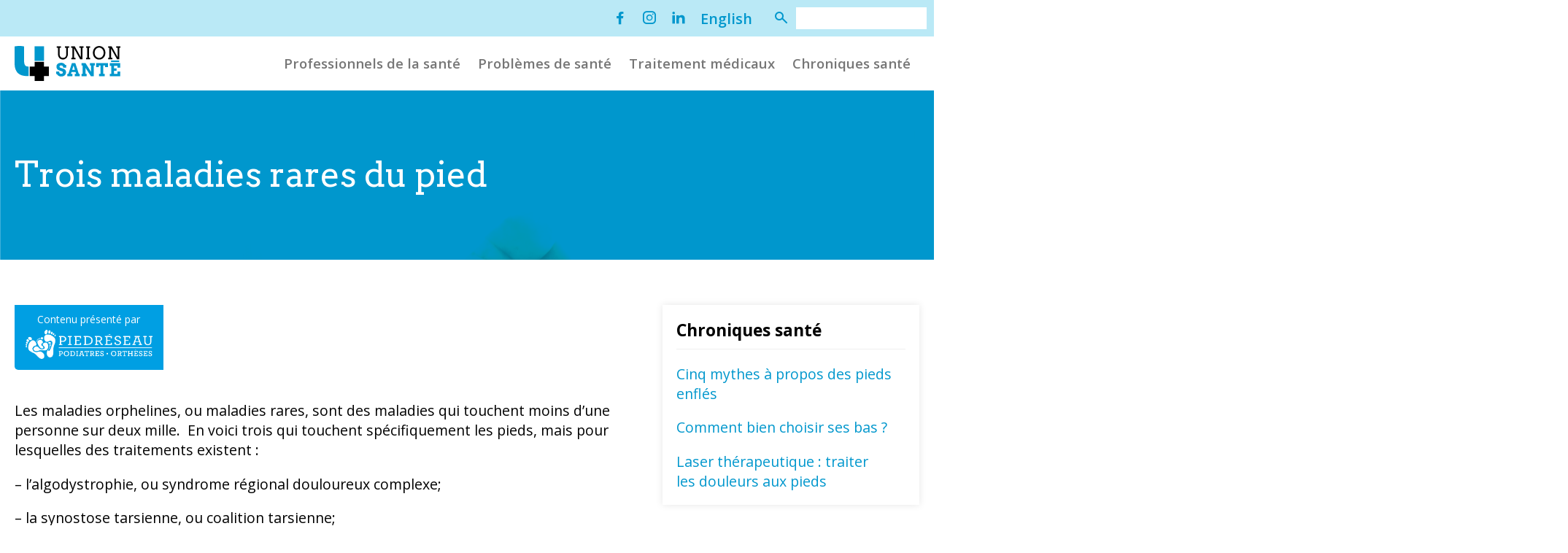

--- FILE ---
content_type: text/html; charset=UTF-8
request_url: https://unionsante.ca/trois-maladies-rares-du-pied/
body_size: 12196
content:
<!DOCTYPE html>
<html lang="fr-CA">
<head>
<meta charset="UTF-8">
<meta name="viewport" content="width=device-width, initial-scale=1.0">
<link rel="preconnect" href="https://fonts.gstatic.com">
<link rel="stylesheet" href="https://cdnjs.cloudflare.com/ajax/libs/font-awesome/5.15.3/css/all.min.css">
<link href="https://fonts.googleapis.com/css2?family=Open+Sans:ital,wght@0,400;0,600;0,700;1,400;1,600;1,700&display=swap" rel="stylesheet">
<link href="https://fonts.googleapis.com/css2?family=Arvo:ital,wght@0,400;0,700;1,400;1,700&display=swap" rel="stylesheet">
<script async src="https://pagead2.googlesyndication.com/pagead/js/adsbygoogle.js?client=ca-pub-7241558996728794" crossorigin="anonymous"></script>
<meta name='robots' content='index, follow, max-image-preview:large, max-snippet:-1, max-video-preview:-1' />
<!-- This site is optimized with the Yoast SEO plugin v26.5 - https://yoast.com/wordpress/plugins/seo/ -->
<title>Trois maladies rares du pied | Union Santé</title>
<link rel="canonical" href="https://unionsante.ca/trois-maladies-rares-du-pied/" />
<meta property="og:locale" content="fr_CA" />
<meta property="og:type" content="article" />
<meta property="og:url" content="https://unionsante.ca/trois-maladies-rares-du-pied/" />
<meta property="og:site_name" content="Union Santé" />
<meta property="article:publisher" content="https://www.facebook.com/unionsante" />
<meta property="article:published_time" content="2022-04-24T17:50:00+00:00" />
<meta property="article:modified_time" content="2025-04-30T19:21:06+00:00" />
<meta property="og:image" content="https://unionsante.ca/content/uploads/2023/05/shutterstock-1391758724-scaled-2.jpg" />
<meta property="og:image:width" content="2560" />
<meta property="og:image:height" content="1500" />
<meta property="og:image:type" content="image/jpeg" />
<meta name="author" content="Nicolas St-Arnault" />
<meta name="twitter:card" content="summary_large_image" />
<script type="application/ld+json" class="yoast-schema-graph">{"@context":"https://schema.org","@graph":[{"@type":"Article","@id":"https://unionsante.ca/trois-maladies-rares-du-pied/#article","isPartOf":{"@id":"https://unionsante.ca/trois-maladies-rares-du-pied/"},"author":{"name":"Nicolas St-Arnault","@id":"https://unionsante.ca/#/schema/person/d452bc465dba5c36bb1338b5e6beadff"},"headline":"Trois maladies rares du pied","datePublished":"2022-04-24T17:50:00+00:00","dateModified":"2025-04-30T19:21:06+00:00","mainEntityOfPage":{"@id":"https://unionsante.ca/trois-maladies-rares-du-pied/"},"wordCount":910,"publisher":{"@id":"https://unionsante.ca/#organization"},"image":{"@id":"https://unionsante.ca/trois-maladies-rares-du-pied/#primaryimage"},"thumbnailUrl":"/content/uploads/2023/05/shutterstock-1391758724-scaled-2.jpg","keywords":["Non classifié(e)"],"articleSection":["Non classifié(e)","Pied"],"inLanguage":"fr-CA"},{"@type":"WebPage","@id":"https://unionsante.ca/trois-maladies-rares-du-pied/","url":"https://unionsante.ca/trois-maladies-rares-du-pied/","name":"Trois maladies rares du pied | Union Santé","isPartOf":{"@id":"https://unionsante.ca/#website"},"primaryImageOfPage":{"@id":"https://unionsante.ca/trois-maladies-rares-du-pied/#primaryimage"},"image":{"@id":"https://unionsante.ca/trois-maladies-rares-du-pied/#primaryimage"},"thumbnailUrl":"/content/uploads/2023/05/shutterstock-1391758724-scaled-2.jpg","datePublished":"2022-04-24T17:50:00+00:00","dateModified":"2025-04-30T19:21:06+00:00","breadcrumb":{"@id":"https://unionsante.ca/trois-maladies-rares-du-pied/#breadcrumb"},"inLanguage":"fr-CA","potentialAction":[{"@type":"ReadAction","target":["https://unionsante.ca/trois-maladies-rares-du-pied/"]}]},{"@type":"ImageObject","inLanguage":"fr-CA","@id":"https://unionsante.ca/trois-maladies-rares-du-pied/#primaryimage","url":"/content/uploads/2023/05/shutterstock-1391758724-scaled-2.jpg","contentUrl":"/content/uploads/2023/05/shutterstock-1391758724-scaled-2.jpg","width":2560,"height":1500},{"@type":"BreadcrumbList","@id":"https://unionsante.ca/trois-maladies-rares-du-pied/#breadcrumb","itemListElement":[{"@type":"ListItem","position":1,"name":"Home","item":"https://unionsante.ca/"},{"@type":"ListItem","position":2,"name":"Trois maladies rares du pied"}]},{"@type":"WebSite","@id":"https://unionsante.ca/#website","url":"https://unionsante.ca/","name":"Union Santé","description":"Unis pour mieux vous soigner","publisher":{"@id":"https://unionsante.ca/#organization"},"potentialAction":[{"@type":"SearchAction","target":{"@type":"EntryPoint","urlTemplate":"https://unionsante.ca/?s={search_term_string}"},"query-input":{"@type":"PropertyValueSpecification","valueRequired":true,"valueName":"search_term_string"}}],"inLanguage":"fr-CA"},{"@type":"Organization","@id":"https://unionsante.ca/#organization","name":"Union Santé","url":"https://unionsante.ca/","logo":{"@type":"ImageObject","inLanguage":"fr-CA","@id":"https://unionsante.ca/#/schema/logo/image/","url":"/content/uploads/2021/07/logo-union.png","contentUrl":"/content/uploads/2021/07/logo-union.png","width":300,"height":99,"caption":"Union Santé"},"image":{"@id":"https://unionsante.ca/#/schema/logo/image/"},"sameAs":["https://www.facebook.com/unionsante","https://www.instagram.com/unionsante/?hl=fr","https://www.linkedin.com/company/79127377/admin/"]},{"@type":"Person","@id":"https://unionsante.ca/#/schema/person/d452bc465dba5c36bb1338b5e6beadff","name":"Nicolas St-Arnault","image":{"@type":"ImageObject","inLanguage":"fr-CA","@id":"https://unionsante.ca/#/schema/person/image/","url":"https://secure.gravatar.com/avatar/d85742046c5eefeaf692efe8d0d539af95a318b476838ee158727c933809ac2a?s=96&d=mm&r=g","contentUrl":"https://secure.gravatar.com/avatar/d85742046c5eefeaf692efe8d0d539af95a318b476838ee158727c933809ac2a?s=96&d=mm&r=g","caption":"Nicolas St-Arnault"},"sameAs":["http://unionsante.ca"]}]}</script>
<!-- / Yoast SEO plugin. -->
<link rel='dns-prefetch' href='//cdnjs.cloudflare.com' />
<style id='wp-img-auto-sizes-contain-inline-css' type='text/css'>
img:is([sizes=auto i],[sizes^="auto," i]){contain-intrinsic-size:3000px 1500px}
/*# sourceURL=wp-img-auto-sizes-contain-inline-css */
</style>
<style id='wp-block-library-inline-css' type='text/css'>
:root{--wp-block-synced-color:#7a00df;--wp-block-synced-color--rgb:122,0,223;--wp-bound-block-color:var(--wp-block-synced-color);--wp-editor-canvas-background:#ddd;--wp-admin-theme-color:#007cba;--wp-admin-theme-color--rgb:0,124,186;--wp-admin-theme-color-darker-10:#006ba1;--wp-admin-theme-color-darker-10--rgb:0,107,160.5;--wp-admin-theme-color-darker-20:#005a87;--wp-admin-theme-color-darker-20--rgb:0,90,135;--wp-admin-border-width-focus:2px}@media (min-resolution:192dpi){:root{--wp-admin-border-width-focus:1.5px}}.wp-element-button{cursor:pointer}:root .has-very-light-gray-background-color{background-color:#eee}:root .has-very-dark-gray-background-color{background-color:#313131}:root .has-very-light-gray-color{color:#eee}:root .has-very-dark-gray-color{color:#313131}:root .has-vivid-green-cyan-to-vivid-cyan-blue-gradient-background{background:linear-gradient(135deg,#00d084,#0693e3)}:root .has-purple-crush-gradient-background{background:linear-gradient(135deg,#34e2e4,#4721fb 50%,#ab1dfe)}:root .has-hazy-dawn-gradient-background{background:linear-gradient(135deg,#faaca8,#dad0ec)}:root .has-subdued-olive-gradient-background{background:linear-gradient(135deg,#fafae1,#67a671)}:root .has-atomic-cream-gradient-background{background:linear-gradient(135deg,#fdd79a,#004a59)}:root .has-nightshade-gradient-background{background:linear-gradient(135deg,#330968,#31cdcf)}:root .has-midnight-gradient-background{background:linear-gradient(135deg,#020381,#2874fc)}:root{--wp--preset--font-size--normal:16px;--wp--preset--font-size--huge:42px}.has-regular-font-size{font-size:1em}.has-larger-font-size{font-size:2.625em}.has-normal-font-size{font-size:var(--wp--preset--font-size--normal)}.has-huge-font-size{font-size:var(--wp--preset--font-size--huge)}.has-text-align-center{text-align:center}.has-text-align-left{text-align:left}.has-text-align-right{text-align:right}.has-fit-text{white-space:nowrap!important}#end-resizable-editor-section{display:none}.aligncenter{clear:both}.items-justified-left{justify-content:flex-start}.items-justified-center{justify-content:center}.items-justified-right{justify-content:flex-end}.items-justified-space-between{justify-content:space-between}.screen-reader-text{border:0;clip-path:inset(50%);height:1px;margin:-1px;overflow:hidden;padding:0;position:absolute;width:1px;word-wrap:normal!important}.screen-reader-text:focus{background-color:#ddd;clip-path:none;color:#444;display:block;font-size:1em;height:auto;left:5px;line-height:normal;padding:15px 23px 14px;text-decoration:none;top:5px;width:auto;z-index:100000}html :where(.has-border-color){border-style:solid}html :where([style*=border-top-color]){border-top-style:solid}html :where([style*=border-right-color]){border-right-style:solid}html :where([style*=border-bottom-color]){border-bottom-style:solid}html :where([style*=border-left-color]){border-left-style:solid}html :where([style*=border-width]){border-style:solid}html :where([style*=border-top-width]){border-top-style:solid}html :where([style*=border-right-width]){border-right-style:solid}html :where([style*=border-bottom-width]){border-bottom-style:solid}html :where([style*=border-left-width]){border-left-style:solid}html :where(img[class*=wp-image-]){height:auto;max-width:100%}:where(figure){margin:0 0 1em}html :where(.is-position-sticky){--wp-admin--admin-bar--position-offset:var(--wp-admin--admin-bar--height,0px)}@media screen and (max-width:600px){html :where(.is-position-sticky){--wp-admin--admin-bar--position-offset:0px}}
/*# sourceURL=wp-block-library-inline-css */
</style><style id='wp-block-heading-inline-css' type='text/css'>
h1:where(.wp-block-heading).has-background,h2:where(.wp-block-heading).has-background,h3:where(.wp-block-heading).has-background,h4:where(.wp-block-heading).has-background,h5:where(.wp-block-heading).has-background,h6:where(.wp-block-heading).has-background{padding:1.25em 2.375em}h1.has-text-align-left[style*=writing-mode]:where([style*=vertical-lr]),h1.has-text-align-right[style*=writing-mode]:where([style*=vertical-rl]),h2.has-text-align-left[style*=writing-mode]:where([style*=vertical-lr]),h2.has-text-align-right[style*=writing-mode]:where([style*=vertical-rl]),h3.has-text-align-left[style*=writing-mode]:where([style*=vertical-lr]),h3.has-text-align-right[style*=writing-mode]:where([style*=vertical-rl]),h4.has-text-align-left[style*=writing-mode]:where([style*=vertical-lr]),h4.has-text-align-right[style*=writing-mode]:where([style*=vertical-rl]),h5.has-text-align-left[style*=writing-mode]:where([style*=vertical-lr]),h5.has-text-align-right[style*=writing-mode]:where([style*=vertical-rl]),h6.has-text-align-left[style*=writing-mode]:where([style*=vertical-lr]),h6.has-text-align-right[style*=writing-mode]:where([style*=vertical-rl]){rotate:180deg}
/*# sourceURL=https://unionsante.ca/wp/wp-includes/blocks/heading/style.min.css */
</style>
<style id='wp-block-paragraph-inline-css' type='text/css'>
.is-small-text{font-size:.875em}.is-regular-text{font-size:1em}.is-large-text{font-size:2.25em}.is-larger-text{font-size:3em}.has-drop-cap:not(:focus):first-letter{float:left;font-size:8.4em;font-style:normal;font-weight:100;line-height:.68;margin:.05em .1em 0 0;text-transform:uppercase}body.rtl .has-drop-cap:not(:focus):first-letter{float:none;margin-left:.1em}p.has-drop-cap.has-background{overflow:hidden}:root :where(p.has-background){padding:1.25em 2.375em}:where(p.has-text-color:not(.has-link-color)) a{color:inherit}p.has-text-align-left[style*="writing-mode:vertical-lr"],p.has-text-align-right[style*="writing-mode:vertical-rl"]{rotate:180deg}
/*# sourceURL=https://unionsante.ca/wp/wp-includes/blocks/paragraph/style.min.css */
</style>
<style id='global-styles-inline-css' type='text/css'>
:root{--wp--preset--aspect-ratio--square: 1;--wp--preset--aspect-ratio--4-3: 4/3;--wp--preset--aspect-ratio--3-4: 3/4;--wp--preset--aspect-ratio--3-2: 3/2;--wp--preset--aspect-ratio--2-3: 2/3;--wp--preset--aspect-ratio--16-9: 16/9;--wp--preset--aspect-ratio--9-16: 9/16;--wp--preset--color--black: #000000;--wp--preset--color--cyan-bluish-gray: #abb8c3;--wp--preset--color--white: #ffffff;--wp--preset--color--pale-pink: #f78da7;--wp--preset--color--vivid-red: #cf2e2e;--wp--preset--color--luminous-vivid-orange: #ff6900;--wp--preset--color--luminous-vivid-amber: #fcb900;--wp--preset--color--light-green-cyan: #7bdcb5;--wp--preset--color--vivid-green-cyan: #00d084;--wp--preset--color--pale-cyan-blue: #8ed1fc;--wp--preset--color--vivid-cyan-blue: #0693e3;--wp--preset--color--vivid-purple: #9b51e0;--wp--preset--gradient--vivid-cyan-blue-to-vivid-purple: linear-gradient(135deg,rgb(6,147,227) 0%,rgb(155,81,224) 100%);--wp--preset--gradient--light-green-cyan-to-vivid-green-cyan: linear-gradient(135deg,rgb(122,220,180) 0%,rgb(0,208,130) 100%);--wp--preset--gradient--luminous-vivid-amber-to-luminous-vivid-orange: linear-gradient(135deg,rgb(252,185,0) 0%,rgb(255,105,0) 100%);--wp--preset--gradient--luminous-vivid-orange-to-vivid-red: linear-gradient(135deg,rgb(255,105,0) 0%,rgb(207,46,46) 100%);--wp--preset--gradient--very-light-gray-to-cyan-bluish-gray: linear-gradient(135deg,rgb(238,238,238) 0%,rgb(169,184,195) 100%);--wp--preset--gradient--cool-to-warm-spectrum: linear-gradient(135deg,rgb(74,234,220) 0%,rgb(151,120,209) 20%,rgb(207,42,186) 40%,rgb(238,44,130) 60%,rgb(251,105,98) 80%,rgb(254,248,76) 100%);--wp--preset--gradient--blush-light-purple: linear-gradient(135deg,rgb(255,206,236) 0%,rgb(152,150,240) 100%);--wp--preset--gradient--blush-bordeaux: linear-gradient(135deg,rgb(254,205,165) 0%,rgb(254,45,45) 50%,rgb(107,0,62) 100%);--wp--preset--gradient--luminous-dusk: linear-gradient(135deg,rgb(255,203,112) 0%,rgb(199,81,192) 50%,rgb(65,88,208) 100%);--wp--preset--gradient--pale-ocean: linear-gradient(135deg,rgb(255,245,203) 0%,rgb(182,227,212) 50%,rgb(51,167,181) 100%);--wp--preset--gradient--electric-grass: linear-gradient(135deg,rgb(202,248,128) 0%,rgb(113,206,126) 100%);--wp--preset--gradient--midnight: linear-gradient(135deg,rgb(2,3,129) 0%,rgb(40,116,252) 100%);--wp--preset--font-size--small: 13px;--wp--preset--font-size--medium: 20px;--wp--preset--font-size--large: 36px;--wp--preset--font-size--x-large: 42px;--wp--preset--spacing--20: 0.44rem;--wp--preset--spacing--30: 0.67rem;--wp--preset--spacing--40: 1rem;--wp--preset--spacing--50: 1.5rem;--wp--preset--spacing--60: 2.25rem;--wp--preset--spacing--70: 3.38rem;--wp--preset--spacing--80: 5.06rem;--wp--preset--shadow--natural: 6px 6px 9px rgba(0, 0, 0, 0.2);--wp--preset--shadow--deep: 12px 12px 50px rgba(0, 0, 0, 0.4);--wp--preset--shadow--sharp: 6px 6px 0px rgba(0, 0, 0, 0.2);--wp--preset--shadow--outlined: 6px 6px 0px -3px rgb(255, 255, 255), 6px 6px rgb(0, 0, 0);--wp--preset--shadow--crisp: 6px 6px 0px rgb(0, 0, 0);}:where(.is-layout-flex){gap: 0.5em;}:where(.is-layout-grid){gap: 0.5em;}body .is-layout-flex{display: flex;}.is-layout-flex{flex-wrap: wrap;align-items: center;}.is-layout-flex > :is(*, div){margin: 0;}body .is-layout-grid{display: grid;}.is-layout-grid > :is(*, div){margin: 0;}:where(.wp-block-columns.is-layout-flex){gap: 2em;}:where(.wp-block-columns.is-layout-grid){gap: 2em;}:where(.wp-block-post-template.is-layout-flex){gap: 1.25em;}:where(.wp-block-post-template.is-layout-grid){gap: 1.25em;}.has-black-color{color: var(--wp--preset--color--black) !important;}.has-cyan-bluish-gray-color{color: var(--wp--preset--color--cyan-bluish-gray) !important;}.has-white-color{color: var(--wp--preset--color--white) !important;}.has-pale-pink-color{color: var(--wp--preset--color--pale-pink) !important;}.has-vivid-red-color{color: var(--wp--preset--color--vivid-red) !important;}.has-luminous-vivid-orange-color{color: var(--wp--preset--color--luminous-vivid-orange) !important;}.has-luminous-vivid-amber-color{color: var(--wp--preset--color--luminous-vivid-amber) !important;}.has-light-green-cyan-color{color: var(--wp--preset--color--light-green-cyan) !important;}.has-vivid-green-cyan-color{color: var(--wp--preset--color--vivid-green-cyan) !important;}.has-pale-cyan-blue-color{color: var(--wp--preset--color--pale-cyan-blue) !important;}.has-vivid-cyan-blue-color{color: var(--wp--preset--color--vivid-cyan-blue) !important;}.has-vivid-purple-color{color: var(--wp--preset--color--vivid-purple) !important;}.has-black-background-color{background-color: var(--wp--preset--color--black) !important;}.has-cyan-bluish-gray-background-color{background-color: var(--wp--preset--color--cyan-bluish-gray) !important;}.has-white-background-color{background-color: var(--wp--preset--color--white) !important;}.has-pale-pink-background-color{background-color: var(--wp--preset--color--pale-pink) !important;}.has-vivid-red-background-color{background-color: var(--wp--preset--color--vivid-red) !important;}.has-luminous-vivid-orange-background-color{background-color: var(--wp--preset--color--luminous-vivid-orange) !important;}.has-luminous-vivid-amber-background-color{background-color: var(--wp--preset--color--luminous-vivid-amber) !important;}.has-light-green-cyan-background-color{background-color: var(--wp--preset--color--light-green-cyan) !important;}.has-vivid-green-cyan-background-color{background-color: var(--wp--preset--color--vivid-green-cyan) !important;}.has-pale-cyan-blue-background-color{background-color: var(--wp--preset--color--pale-cyan-blue) !important;}.has-vivid-cyan-blue-background-color{background-color: var(--wp--preset--color--vivid-cyan-blue) !important;}.has-vivid-purple-background-color{background-color: var(--wp--preset--color--vivid-purple) !important;}.has-black-border-color{border-color: var(--wp--preset--color--black) !important;}.has-cyan-bluish-gray-border-color{border-color: var(--wp--preset--color--cyan-bluish-gray) !important;}.has-white-border-color{border-color: var(--wp--preset--color--white) !important;}.has-pale-pink-border-color{border-color: var(--wp--preset--color--pale-pink) !important;}.has-vivid-red-border-color{border-color: var(--wp--preset--color--vivid-red) !important;}.has-luminous-vivid-orange-border-color{border-color: var(--wp--preset--color--luminous-vivid-orange) !important;}.has-luminous-vivid-amber-border-color{border-color: var(--wp--preset--color--luminous-vivid-amber) !important;}.has-light-green-cyan-border-color{border-color: var(--wp--preset--color--light-green-cyan) !important;}.has-vivid-green-cyan-border-color{border-color: var(--wp--preset--color--vivid-green-cyan) !important;}.has-pale-cyan-blue-border-color{border-color: var(--wp--preset--color--pale-cyan-blue) !important;}.has-vivid-cyan-blue-border-color{border-color: var(--wp--preset--color--vivid-cyan-blue) !important;}.has-vivid-purple-border-color{border-color: var(--wp--preset--color--vivid-purple) !important;}.has-vivid-cyan-blue-to-vivid-purple-gradient-background{background: var(--wp--preset--gradient--vivid-cyan-blue-to-vivid-purple) !important;}.has-light-green-cyan-to-vivid-green-cyan-gradient-background{background: var(--wp--preset--gradient--light-green-cyan-to-vivid-green-cyan) !important;}.has-luminous-vivid-amber-to-luminous-vivid-orange-gradient-background{background: var(--wp--preset--gradient--luminous-vivid-amber-to-luminous-vivid-orange) !important;}.has-luminous-vivid-orange-to-vivid-red-gradient-background{background: var(--wp--preset--gradient--luminous-vivid-orange-to-vivid-red) !important;}.has-very-light-gray-to-cyan-bluish-gray-gradient-background{background: var(--wp--preset--gradient--very-light-gray-to-cyan-bluish-gray) !important;}.has-cool-to-warm-spectrum-gradient-background{background: var(--wp--preset--gradient--cool-to-warm-spectrum) !important;}.has-blush-light-purple-gradient-background{background: var(--wp--preset--gradient--blush-light-purple) !important;}.has-blush-bordeaux-gradient-background{background: var(--wp--preset--gradient--blush-bordeaux) !important;}.has-luminous-dusk-gradient-background{background: var(--wp--preset--gradient--luminous-dusk) !important;}.has-pale-ocean-gradient-background{background: var(--wp--preset--gradient--pale-ocean) !important;}.has-electric-grass-gradient-background{background: var(--wp--preset--gradient--electric-grass) !important;}.has-midnight-gradient-background{background: var(--wp--preset--gradient--midnight) !important;}.has-small-font-size{font-size: var(--wp--preset--font-size--small) !important;}.has-medium-font-size{font-size: var(--wp--preset--font-size--medium) !important;}.has-large-font-size{font-size: var(--wp--preset--font-size--large) !important;}.has-x-large-font-size{font-size: var(--wp--preset--font-size--x-large) !important;}
/*# sourceURL=global-styles-inline-css */
</style>
<style id='classic-theme-styles-inline-css' type='text/css'>
/*! This file is auto-generated */
.wp-block-button__link{color:#fff;background-color:#32373c;border-radius:9999px;box-shadow:none;text-decoration:none;padding:calc(.667em + 2px) calc(1.333em + 2px);font-size:1.125em}.wp-block-file__button{background:#32373c;color:#fff;text-decoration:none}
/*# sourceURL=/wp-includes/css/classic-themes.min.css */
</style>
<link rel='stylesheet' id='main-public-style-css' href='/content/themes/Union-Sante/public/css/public.css?ver=dfac57f77fbf2f9f9de7ee068a400c19' type='text/css' media='all' />
<script type="text/javascript" src="https://unionsante.ca/wp/wp-includes/js/jquery/jquery.min.js?ver=3.7.1" id="jquery-core-js"></script>
<script type="text/javascript" src="https://unionsante.ca/wp/wp-includes/js/jquery/jquery-migrate.min.js?ver=3.4.1" id="jquery-migrate-js"></script>
<link rel="icon" href="/content/uploads/2025/09/cropped-nouveau-logo-union-sante-32x32.png" sizes="32x32" />
<link rel="icon" href="/content/uploads/2025/09/cropped-nouveau-logo-union-sante-192x192.png" sizes="192x192" />
<link rel="apple-touch-icon" href="/content/uploads/2025/09/cropped-nouveau-logo-union-sante-180x180.png" />
<meta name="msapplication-TileImage" content="/content/uploads/2025/09/cropped-nouveau-logo-union-sante-270x270.png" />
<!--[if IE]>
<style>
.not-ie { display: none !important; }
</style>
<![endif]-->
<style>
@media all and (-ms-high-contrast:none) {
.not-ie {
display: none !important;
}
}
</style>
<script>
window.translation = {
consulterLaFiche: "Consulter la fiche",
prendreRendezVous: "Prendre rendez-vous"
};
window.ajaxurl = "https://unionsante.ca/wp/wp-admin/admin-ajax.php";
</script>
</head>
<body class="wp-singular post-template-default single single-post postid-25437 single-format-standard wp-custom-logo wp-theme-Union-Sante">
<nav class="top-nav">
<ul class="menu menu-social">
<li>
<a class="facebook-i" href="https://www.facebook.com/unionsante">
<i class="icon-facebook"></i>
</a>
</li>
<li>
<a class="instagram-i" href="https://www.instagram.com/unionsante/?hl=fr">
<i class="icon-instagram"></i>
</a>
</li>
<li>
<a class="linkedin-i" href="https://www.linkedin.com/company/unionsant%C3%A9/">
<i class="icon-linkedin"></i>
</a>
</li>
</ul>
<ul id="menu-menu-secondaire" class="menu"><li id="menu-item-4999-en" class="lang-item lang-item-6 lang-item-en no-translation lang-item-first menu-item menu-item-type-custom menu-item-object-custom menu-item-4999-en"><a href="https://unionsante.ca/en/" hreflang="en-CA" lang="en-CA">English</a></li>
</ul>        <form class="menu-search-form" href="/">
<button class="loupe-i">
<i class="icon-loupe"></i>
</button>
<input type="hidden" value="submit">
<input type="search" name="s" class="search" aria-label="Chercher">
</form>
</nav>
<nav class="main-nav">
<div class="nav-container">
<div class="nav-logo">
<a class="logo-header" href="https://unionsante.ca">
<svg id="uuid-126bfe28-6584-4f7c-bdc1-16ac07c87764" version="1.0" data-name="Calque 1" xmlns="http://www.w3.org/2000/svg" viewBox="0 0 685.56 227.09">
<defs>
<style>
.uuid-9bffec61-b932-4d40-8bba-cbaea65d6c7d {
fill: #0097cd;
}
</style>
</defs>
<g>
<path d="M129.53,102.87v31.19h-31.67v61.27h31.67v31.77h61.27v-31.77h31.28v-61.27h-31.28v-31.19s-61.27,0-61.27,0Z"/>
<rect class="uuid-9bffec61-b932-4d40-8bba-cbaea65d6c7d" x="129.53" y="2.12" width="61.27" height="94.5"/>
<path class="uuid-9bffec61-b932-4d40-8bba-cbaea65d6c7d" d="M91.56,133.79c-5.8-.36-13.69-1.15-16.62-2.86-2.26-1.21-4.25-2.7-5.92-4.53-4.87-5.35-7.31-15.34-7.31-29.95V3.29c-5.11-1.22-10.35-2.07-15.7-2.56-5.36-.48-10.35-.73-14.97-.73-4.87,0-9.92.25-15.16.73C10.65,1.22,5.35,2.07,0,3.29v106.64c0,18.99,2.56,34.15,7.67,45.47,5.11,11.32,11.99,19.97,20.64,25.93,8.64,5.97,18.68,9.92,30.13,11.87,5.39.92,10.9,1.6,16.51,2.09h16.62v-61.5Z"/>
</g>
<g>
<path d="M273.21,1.99h27.38v9.65h-8.64v39.37c0,4.72.53,8.75,1.59,12.07,1.06,3.33,2.53,6.04,4.41,8.14,1.88,2.1,4.11,3.63,6.69,4.6,2.58.97,5.42,1.45,8.5,1.45s6.13-.43,8.81-1.28c2.68-.85,4.97-2.29,6.89-4.32,1.92-2.03,3.4-4.72,4.46-8.09,1.06-3.36,1.59-7.56,1.59-12.58V11.64h-9.15V1.99h27.38v9.65h-7.53v38.14c0,6.1-.85,11.51-2.54,16.23-1.69,4.72-4.01,8.68-6.94,11.88-2.94,3.2-6.4,5.62-10.37,7.28-3.98,1.65-8.25,2.48-12.83,2.48s-8.64-.82-12.52-2.45c-3.89-1.63-7.27-4.03-10.15-7.19-2.88-3.16-5.15-7.02-6.8-11.57-1.66-4.55-2.48-9.77-2.48-15.64V11.64h-7.75V1.99Z"/>
<path d="M419.11,1.99h27.44v9.65h-7.19v74.89h-14.28l-39.32-70.1v60.51h8.7v9.59h-27.44v-9.59h7.81V11.64h-8.03V1.88h22.75l38.59,69.43.45-2.68V11.64h-9.48V1.99Z"/>
<path d="M462.85,1.99h26.99v9.65h-8.03v65.3h8.03v9.59h-26.99v-9.59h8.03V11.64h-8.03V1.99Z"/>
<path d="M547.86,88.21c-5.84,0-11.17-1.09-16-3.26-4.83-2.18-9.15-5.27-12.94-9.29-3.79-4.01-6.67-8.77-8.64-14.28s-2.96-11.21-2.96-17.12.99-11.82,2.98-17.18c1.99-5.35,4.78-10.01,8.36-13.97s7.86-7.08,12.83-9.37c4.96-2.29,10.42-3.43,16.37-3.43s11.47,1.14,16.45,3.43c4.98,2.29,9.26,5.41,12.83,9.37,3.57,3.96,6.34,8.62,8.31,13.97,1.97,5.35,2.96,11.08,2.96,17.18s-1,11.81-2.98,17.15c-1.99,5.33-4.78,9.99-8.36,13.97-3.59,3.98-7.86,7.11-12.83,9.4-4.96,2.29-10.42,3.43-16.37,3.43ZM547.86,77.83c4.42,0,8.43-.91,12.02-2.73,3.59-1.82,6.65-4.27,9.17-7.33,2.53-3.07,4.48-6.63,5.86-10.68,1.38-4.05,2.06-8.33,2.06-12.83s-.75-9.06-2.26-13.36c-1.51-4.29-3.61-7.93-6.3-10.9s-5.83-5.27-9.4-6.89-7.29-2.43-11.15-2.43c-4.42,0-8.44.91-12.05,2.73-3.61,1.82-6.67,4.27-9.2,7.33-2.53,3.07-4.48,6.64-5.86,10.71-1.38,4.07-2.06,8.34-2.06,12.8,0,5.21.76,9.84,2.29,13.91s3.54,7.45,6.05,10.15c2.51,2.7,5.5,4.96,8.98,6.78,3.48,1.82,7.43,2.73,11.85,2.73Z"/>
<path d="M658.12,1.99h27.44v9.65h-7.19v74.89h-14.28l-39.32-70.1v60.51h8.7v9.59h-27.44v-9.59h7.81V11.64h-8.03V1.88h22.75l38.59,69.43.45-2.68V11.64h-9.48V1.99Z"/>
</g>
<g>
<path class="uuid-9bffec61-b932-4d40-8bba-cbaea65d6c7d" d="M313.86,135.45c-.19-1.3-.64-2.53-1.37-3.68-.72-1.15-1.65-2.15-2.79-2.98-1.13-.84-2.42-1.5-3.85-1.98-1.43-.48-2.93-.72-4.49-.72-1.41,0-2.73.15-3.96.45-1.23.3-2.3.75-3.21,1.37-.91.61-1.64,1.4-2.17,2.37-.54.97-.81,2.12-.81,3.46,0,1.67.36,3,1.09,3.99.73.99,1.65,1.79,2.79,2.43,1.13.63,2.39,1.13,3.76,1.51,1.38.37,2.71.78,4.02,1.23l15.34,5.13c2.12.74,4.11,1.77,5.97,3.07,1.86,1.3,3.47,2.88,4.82,4.74,1.36,1.86,2.43,4,3.21,6.41.78,2.42,1.17,5.13,1.17,8.14,0,4.09-.75,7.83-2.26,11.21-1.51,3.38-3.62,6.28-6.33,8.7-2.71,2.42-5.97,4.29-9.76,5.63-3.79,1.34-7.99,2.01-12.6,2.01-3.23,0-6.29-.36-9.17-1.09-2.88-.73-5.51-1.78-7.89-3.15-2.38-1.38-4.46-3.02-6.25-4.94-1.78-1.91-3.18-4.08-4.18-6.5h-5.74v-16.79h20.19v3.46c0,1.67.27,3.22.81,4.63.54,1.41,1.35,2.64,2.43,3.68,1.08,1.04,2.43,1.85,4.07,2.43,1.64.58,3.55.86,5.74.86,3.35,0,5.89-.77,7.64-2.31s2.62-3.69,2.62-6.44c0-1.41-.31-2.59-.92-3.54s-1.4-1.75-2.37-2.4c-.97-.65-2.04-1.2-3.23-1.64-1.19-.45-2.36-.86-3.51-1.23l-12.77-4.13c-2.42-.74-4.75-1.79-7-3.12-2.25-1.34-4.24-3.01-5.97-5.02-1.73-2.01-3.1-4.36-4.13-7.05-1.02-2.69-1.53-5.77-1.53-9.23,0-4.01.74-7.59,2.23-10.73s3.57-5.79,6.25-7.95c2.68-2.16,5.86-3.79,9.54-4.91s7.71-1.67,12.1-1.67c3.46,0,6.65.4,9.59,1.2,2.94.8,5.57,1.87,7.89,3.21,2.32,1.34,4.29,2.87,5.91,4.6,1.62,1.73,2.85,3.52,3.71,5.38h5.58v16.84h-20.19v-4.91Z"/>
<path class="uuid-9bffec61-b932-4d40-8bba-cbaea65d6c7d" d="M390.36,180.9h8.42l-3.79-12.16h-25.99l-3.79,12.16h8.92v15.28h-32.07v-15.28h6.3l23.03-69.26h22.36l22.53,69.26h6.13v15.28h-32.07v-15.28ZM373.41,154.47h17.06l-8.59-27.49-8.48,27.49Z"/>
<path class="uuid-9bffec61-b932-4d40-8bba-cbaea65d6c7d" d="M487.66,111.64h32.12v15.33h-6.86v69.21h-18.51l-35.19-54.65v39.37h7.08v15.28h-32.07v-15.28h6.97v-53.93h-6.86v-15.33h25.54l34.97,55.38v-40.04h-7.19v-15.33Z"/>
<path class="uuid-9bffec61-b932-4d40-8bba-cbaea65d6c7d" d="M547.66,180.9h8.76v-54.48h-10.26v10.93h-18.18v-25.71h76.9v25.71h-18.29v-10.93h-11.66v54.48h8.92v15.28h-36.19v-15.28Z"/>
<path class="uuid-9bffec61-b932-4d40-8bba-cbaea65d6c7d" d="M617.13,111.64h67.25v28.83h-18.18v-11.99h-21.69v16.67h16.79v16.17h-16.79v19.57h21.69v-15h18.18v30.28h-67.25v-15.28h8.87v-52.42h-8.87v-16.84Z"/>
</g>
<rect class="uuid-9bffec61-b932-4d40-8bba-cbaea65d6c7d" x="625.04" y="94.13" width="52.87" height="10.02"/>
</svg></a>
</div>
<div class="menutoggle">
<span></span>
</div>
<div class="menu-container">
<div class="top-menu">
<ul id="menu-menu-franco" class="menu"><li id="menu-item-4743" class="menu-item menu-item-type-post_type_archive menu-item-object-clinique menu-item-4743"><a href="https://unionsante.ca/profesionnels-de-la-sante/">Professionnels de la santé</a></li>
<li id="menu-item-2920" class="menu-item menu-item-type-post_type_archive menu-item-object-probleme menu-item-2920"><a href="https://unionsante.ca/problemes-de-sante/">Problèmes de santé</a></li>
<li id="menu-item-3284" class="menu-item menu-item-type-post_type_archive menu-item-object-traitement menu-item-3284"><a href="https://unionsante.ca/traitements-medicaux/">Traitement médicaux</a></li>
<li id="menu-item-3291" class="menu-item menu-item-type-post_type menu-item-object-page current_page_parent menu-item-3291"><a href="https://unionsante.ca/chroniques/">Chroniques santé</a></li>
</ul>            </div>
<!--  mobile top bar  -->
<div class="mobile-nav-container">
<div class="top-social">
<ul class="menu menu-social">
<li>
<a class="facebook-i" href="https://www.facebook.com/unionsante">
<i class="icon-facebook"></i>
</a>
</li>
<li>
<a class="instagram-i" href="https://www.instagram.com/unionsante/?hl=fr">
<i class="icon-instagram"></i>
</a>
</li>
</ul>
</div>
<form class="menu-search-form">
<button class="loupe-i">
<i class="icon-loupe"></i>
</button>
<input type="hidden" value="submit">
<input type="search" class="search" aria-label="Chercher">
</form>
</div>
</div> <!-- mobile top bar end  -->
</div>
</div>
</nav>   <div class="container"><header class="header">
<h1>Trois maladies rares du pied</h1>
<div class="image not-ie" style="background-image: url(/content/uploads/2023/05/shutterstock-1391758724-scaled-2.jpg)">
<img src="/content/uploads/2023/05/shutterstock-1391758724-scaled-2.jpg" alt="">
</div>
</header>
<main class="single">
<article>
<div class="bubble-piedreseau" data-key="pr_posts_11959">
<a href="https://piedreseau.com/conseils-pratiques/trois-maladies-rares-du-pied-a-connaitre/" target="_blank">
<span>Contenu présenté par</span>
<img src="/content/themes/Union-Sante/public/images/pied-reseau.png" alt="FootNetwork">
</a>
</div>        <div class="article-content">
<section class="wp-block-balise-section bg-blanc" id="" data-label="">
<p>Les maladies orphelines, ou maladies rares, sont des maladies qui touchent moins d’une personne sur deux mille.&nbsp; En voici trois qui touchent spécifiquement les pieds, mais pour lesquelles des traitements existent&nbsp;:</p>
<p>–&nbsp;l’algodystrophie, ou syndrome régional douloureux complexe;</p>
<p>–&nbsp;la synostose tarsienne, ou coalition tarsienne;</p>
<p>–&nbsp;la maladie de Bessel-Hagen, ou exostose multiple.</p>
</section>
<section class="wp-block-balise-section bg-pale" id="" data-label="">
<h2 class="wp-block-heading" id="h-l-algodystrophie-une-maladie-rare-des-articulations">L’algodystrophie, une maladie rare des articulations</h2>
<p>L’algodystrophie est une maladie méconnue qui touche les membres, soit les bras, les mains, les jambes ou les pieds. Cette pathologie aussi connue sous le nom de syndrome régional douloureux complexe survient généralement après un traumatisme ou une blessure, ayant eu ou non un impact sur le système nerveux, et touche majoritairement la population adulte. La maladie peut durer plusieurs mois, puis dans certains cas disparaître aussi soudainement qu’elle est apparue.&nbsp;</p>
<p>L’algodystrophie se déclare en plusieurs étapes. Les douleurs commencent par être lancinantes dans la région atteinte du pied, au point de rendre le mouvement difficile. La peau de la zone touchée devient sensible et la région douloureuse est gonflée. C’est la phase chaude&nbsp;: la douleur est constante et s’accompagne d’une sensation de chaleur.&nbsp;</p>
<p>À cette phase chaude succède la phase froide. La peau passe d’un état flétri à lisse, les traces d’œdème s’estompent et la sensation de chaleur fait place à une sensation froide.&nbsp;</p>
<p>Pour réduire le risque d’apparition de cette maladie, il est conseillé de suivre aussitôt que possible les séances de rééducation prescrites par le podiatre. En effet, plus la zone traumatisée est prise en charge tôt, meilleures sont les chances de retrouver un pied sain rapidement.&nbsp;</p>
<p>L’usage d’orthèses plantaires peut également s’avérer utile pour permettre aux pieds et aux membres inférieurs de retrouver leur équilibre et leur stabilité. Couplées aux exercices conseillés par votre podiatre, les orthèses vont aussi éviter qu’une raideur avec un alignement irrégulier s’installe dans le pied, diminuant ainsi les risques de complication.</p>
</section>
<section class="wp-block-balise-section bg-blanc" id="" data-label="">
<h2 class="wp-block-heading" id="h-la-synostose-coalition-tarsienne">La synostose (coalition) tarsienne</h2>
<p>La coalition tarsienne est une autre maladie rare du pied qui consiste en une jonction rigide ou partiellement rigide entre deux os, là où il aurait dû y avoir des tissus souples ou un espace, qui aurait permis la mobilité de l’articulation. Les personnes affectées de ce syndrome rare du pied le sont de naissance, mais les douleurs et les gênes peuvent ne se manifester qu’à l’âge adulte.</p>
<p>Le pied est alors plus rigide et sujet aux blessures et aux entorses. Puisque la zone touchée possède une mobilité réduite, les articulations aux alentours fournissent un effort supplémentaire en compensation, ce qui peut créer une usure précoce et favoriser la survenue de l’arthrose. Dans la moitié des cas, les patients souffrant de la synostose expérimentent ces symptômes aux deux pieds.&nbsp;</p>
<p>La coalition tarsienne peut être détectée grâce à l’imagerie médicale et votre podiatre est en mesure de vous prescrire un traitement pour mieux vivre avec cette maladie. Parmi les solutions possibles, on trouve&nbsp;:</p>
<p>–&nbsp;le port de chaussures orthopédiques;</p>
<p>–&nbsp;le port d’orthèses plantaires;&nbsp;</p>
<p>–&nbsp;de la médication;</p>
<p>–&nbsp;ou encore, dans certains cas, une chirurgie.</p>
</section>
<section class="wp-block-balise-section bg-bleu" id="" data-label="">
<h2 class="wp-block-heading" id="h-la-maladie-de-bessel-hagen">La maladie de Bessel-Hagen</h2>
<p>La maladie de Bessel-Hagen est une pathologie génétique héréditaire également connue sous le nom d’osthéochondromes ou encore exostoses multiples du pied. Il s’agit d’une tumeur généralement bénigne qui consiste en une excroissance osseuse. Cette maladie rare peut toucher les os des pieds, mais peut aussi affecter le genou et le reste du corps. La maladie de Bessel-Hagen fait partie de la famille des exostoses du pied, qui se décline en exostose solitaire et exostose sous-unguéale.</p>
<p>Le patient souffrant de l’exostose solitaire peut ne pas s’en apercevoir, car cette affection rare peut rester sans douleur et ne pas présenter de gêne particulière.<br>L’exostose sous-unguéale survient habituellement après que les <a href="https://piedreseau.com/conseils-pratiques/4-mythes-sur-la-fracture-des-orteils/"  data-wpil-monitor-id="392">orteils aient subi un traumatisme ou une fracture</a>. Enfin, les exostoses multiples sont quant à elles une maladie génétique héréditaire.</p>
<p>Les exostoses multiples peuvent être visibles, car elles produisent des déformations au niveau des membres atteints. Elles deviennent douloureuses lorsque la tumeur comprime des nerfs, ou entravent les mouvements si elles compriment un muscle ou un tendon.&nbsp;</p>
<p>Il est cependant possible de traiter certains effets de cette maladie des pieds et de contrer ses effets sur l’alignement des membres inférieurs grâce au port d’orthèses plantaires. Dans le cas des exostoses multiples douloureuses, et dont le volume porte atteinte à la mobilité du pied, il est possible de procéder à une intervention chirurgicale avec un médecin spécialiste.&nbsp;</p>
</section>
<section class="wp-block-balise-section bg-blanc" id="" data-label="">
<h2 class="wp-block-heading" id="h-comment-diagnostiquer-une-maladie-rare-du-pied">Comment diagnostiquer une maladie rare du pied?</h2>
<p>Certaines maladies rares du pied peuvent sembler asymptomatiques. Si vous souffrez de douleurs que vous ne parvenez pas à soulager ou à identifier au niveau de vos pieds, votre podiatre peut procéder à un examen afin de déterminer leur origine ainsi que le traitement qui est adapté. N’hésitez pas à <a href="https://piedreseau.com/cliniques/">consulter</a> les professionnels de la santé du pied du réseau PiedRéseau.</p>
</section>
</div>
</article>
<aside class="desktop">
<div class="card side-articles">
<div class="card-body">
<h3>Chroniques santé</h3>
<ul>
<li><a href="https://unionsante.ca/cinq-mythes-a-propos-des-pieds-enfles/">Cinq mythes à propos des pieds enflés</a></li>
<li><a href="https://unionsante.ca/comment-bien-choisir-ses-bas/">Comment bien choisir ses bas ?</a></li>
<li><a href="https://unionsante.ca/laser-therapeutique-traiter-les-douleurs-aux-pieds/">Laser thérapeutique : traiter les douleurs aux pieds</a></li>
</ul>
</div>
</div>
</aside>
</main>
<footer>
<div class="footer-container">
<div class="footer-address">
<a class="logo-footer" href="https://unionsante.ca">
<svg id="uuid-126bfe28-6584-4f7c-bdc1-16ac07c87764" version="1.0" data-name="Calque 1" xmlns="http://www.w3.org/2000/svg" viewBox="0 0 685.56 227.09">
<defs>
<style>
.uuid-9bffec61-b932-4d40-8bba-cbaea65d6c7d {
fill: #0097cd;
}
</style>
</defs>
<g>
<path d="M129.53,102.87v31.19h-31.67v61.27h31.67v31.77h61.27v-31.77h31.28v-61.27h-31.28v-31.19s-61.27,0-61.27,0Z"/>
<rect class="uuid-9bffec61-b932-4d40-8bba-cbaea65d6c7d" x="129.53" y="2.12" width="61.27" height="94.5"/>
<path class="uuid-9bffec61-b932-4d40-8bba-cbaea65d6c7d" d="M91.56,133.79c-5.8-.36-13.69-1.15-16.62-2.86-2.26-1.21-4.25-2.7-5.92-4.53-4.87-5.35-7.31-15.34-7.31-29.95V3.29c-5.11-1.22-10.35-2.07-15.7-2.56-5.36-.48-10.35-.73-14.97-.73-4.87,0-9.92.25-15.16.73C10.65,1.22,5.35,2.07,0,3.29v106.64c0,18.99,2.56,34.15,7.67,45.47,5.11,11.32,11.99,19.97,20.64,25.93,8.64,5.97,18.68,9.92,30.13,11.87,5.39.92,10.9,1.6,16.51,2.09h16.62v-61.5Z"/>
</g>
<g>
<path d="M273.21,1.99h27.38v9.65h-8.64v39.37c0,4.72.53,8.75,1.59,12.07,1.06,3.33,2.53,6.04,4.41,8.14,1.88,2.1,4.11,3.63,6.69,4.6,2.58.97,5.42,1.45,8.5,1.45s6.13-.43,8.81-1.28c2.68-.85,4.97-2.29,6.89-4.32,1.92-2.03,3.4-4.72,4.46-8.09,1.06-3.36,1.59-7.56,1.59-12.58V11.64h-9.15V1.99h27.38v9.65h-7.53v38.14c0,6.1-.85,11.51-2.54,16.23-1.69,4.72-4.01,8.68-6.94,11.88-2.94,3.2-6.4,5.62-10.37,7.28-3.98,1.65-8.25,2.48-12.83,2.48s-8.64-.82-12.52-2.45c-3.89-1.63-7.27-4.03-10.15-7.19-2.88-3.16-5.15-7.02-6.8-11.57-1.66-4.55-2.48-9.77-2.48-15.64V11.64h-7.75V1.99Z"/>
<path d="M419.11,1.99h27.44v9.65h-7.19v74.89h-14.28l-39.32-70.1v60.51h8.7v9.59h-27.44v-9.59h7.81V11.64h-8.03V1.88h22.75l38.59,69.43.45-2.68V11.64h-9.48V1.99Z"/>
<path d="M462.85,1.99h26.99v9.65h-8.03v65.3h8.03v9.59h-26.99v-9.59h8.03V11.64h-8.03V1.99Z"/>
<path d="M547.86,88.21c-5.84,0-11.17-1.09-16-3.26-4.83-2.18-9.15-5.27-12.94-9.29-3.79-4.01-6.67-8.77-8.64-14.28s-2.96-11.21-2.96-17.12.99-11.82,2.98-17.18c1.99-5.35,4.78-10.01,8.36-13.97s7.86-7.08,12.83-9.37c4.96-2.29,10.42-3.43,16.37-3.43s11.47,1.14,16.45,3.43c4.98,2.29,9.26,5.41,12.83,9.37,3.57,3.96,6.34,8.62,8.31,13.97,1.97,5.35,2.96,11.08,2.96,17.18s-1,11.81-2.98,17.15c-1.99,5.33-4.78,9.99-8.36,13.97-3.59,3.98-7.86,7.11-12.83,9.4-4.96,2.29-10.42,3.43-16.37,3.43ZM547.86,77.83c4.42,0,8.43-.91,12.02-2.73,3.59-1.82,6.65-4.27,9.17-7.33,2.53-3.07,4.48-6.63,5.86-10.68,1.38-4.05,2.06-8.33,2.06-12.83s-.75-9.06-2.26-13.36c-1.51-4.29-3.61-7.93-6.3-10.9s-5.83-5.27-9.4-6.89-7.29-2.43-11.15-2.43c-4.42,0-8.44.91-12.05,2.73-3.61,1.82-6.67,4.27-9.2,7.33-2.53,3.07-4.48,6.64-5.86,10.71-1.38,4.07-2.06,8.34-2.06,12.8,0,5.21.76,9.84,2.29,13.91s3.54,7.45,6.05,10.15c2.51,2.7,5.5,4.96,8.98,6.78,3.48,1.82,7.43,2.73,11.85,2.73Z"/>
<path d="M658.12,1.99h27.44v9.65h-7.19v74.89h-14.28l-39.32-70.1v60.51h8.7v9.59h-27.44v-9.59h7.81V11.64h-8.03V1.88h22.75l38.59,69.43.45-2.68V11.64h-9.48V1.99Z"/>
</g>
<g>
<path class="uuid-9bffec61-b932-4d40-8bba-cbaea65d6c7d" d="M313.86,135.45c-.19-1.3-.64-2.53-1.37-3.68-.72-1.15-1.65-2.15-2.79-2.98-1.13-.84-2.42-1.5-3.85-1.98-1.43-.48-2.93-.72-4.49-.72-1.41,0-2.73.15-3.96.45-1.23.3-2.3.75-3.21,1.37-.91.61-1.64,1.4-2.17,2.37-.54.97-.81,2.12-.81,3.46,0,1.67.36,3,1.09,3.99.73.99,1.65,1.79,2.79,2.43,1.13.63,2.39,1.13,3.76,1.51,1.38.37,2.71.78,4.02,1.23l15.34,5.13c2.12.74,4.11,1.77,5.97,3.07,1.86,1.3,3.47,2.88,4.82,4.74,1.36,1.86,2.43,4,3.21,6.41.78,2.42,1.17,5.13,1.17,8.14,0,4.09-.75,7.83-2.26,11.21-1.51,3.38-3.62,6.28-6.33,8.7-2.71,2.42-5.97,4.29-9.76,5.63-3.79,1.34-7.99,2.01-12.6,2.01-3.23,0-6.29-.36-9.17-1.09-2.88-.73-5.51-1.78-7.89-3.15-2.38-1.38-4.46-3.02-6.25-4.94-1.78-1.91-3.18-4.08-4.18-6.5h-5.74v-16.79h20.19v3.46c0,1.67.27,3.22.81,4.63.54,1.41,1.35,2.64,2.43,3.68,1.08,1.04,2.43,1.85,4.07,2.43,1.64.58,3.55.86,5.74.86,3.35,0,5.89-.77,7.64-2.31s2.62-3.69,2.62-6.44c0-1.41-.31-2.59-.92-3.54s-1.4-1.75-2.37-2.4c-.97-.65-2.04-1.2-3.23-1.64-1.19-.45-2.36-.86-3.51-1.23l-12.77-4.13c-2.42-.74-4.75-1.79-7-3.12-2.25-1.34-4.24-3.01-5.97-5.02-1.73-2.01-3.1-4.36-4.13-7.05-1.02-2.69-1.53-5.77-1.53-9.23,0-4.01.74-7.59,2.23-10.73s3.57-5.79,6.25-7.95c2.68-2.16,5.86-3.79,9.54-4.91s7.71-1.67,12.1-1.67c3.46,0,6.65.4,9.59,1.2,2.94.8,5.57,1.87,7.89,3.21,2.32,1.34,4.29,2.87,5.91,4.6,1.62,1.73,2.85,3.52,3.71,5.38h5.58v16.84h-20.19v-4.91Z"/>
<path class="uuid-9bffec61-b932-4d40-8bba-cbaea65d6c7d" d="M390.36,180.9h8.42l-3.79-12.16h-25.99l-3.79,12.16h8.92v15.28h-32.07v-15.28h6.3l23.03-69.26h22.36l22.53,69.26h6.13v15.28h-32.07v-15.28ZM373.41,154.47h17.06l-8.59-27.49-8.48,27.49Z"/>
<path class="uuid-9bffec61-b932-4d40-8bba-cbaea65d6c7d" d="M487.66,111.64h32.12v15.33h-6.86v69.21h-18.51l-35.19-54.65v39.37h7.08v15.28h-32.07v-15.28h6.97v-53.93h-6.86v-15.33h25.54l34.97,55.38v-40.04h-7.19v-15.33Z"/>
<path class="uuid-9bffec61-b932-4d40-8bba-cbaea65d6c7d" d="M547.66,180.9h8.76v-54.48h-10.26v10.93h-18.18v-25.71h76.9v25.71h-18.29v-10.93h-11.66v54.48h8.92v15.28h-36.19v-15.28Z"/>
<path class="uuid-9bffec61-b932-4d40-8bba-cbaea65d6c7d" d="M617.13,111.64h67.25v28.83h-18.18v-11.99h-21.69v16.67h16.79v16.17h-16.79v19.57h21.69v-15h18.18v30.28h-67.25v-15.28h8.87v-52.42h-8.87v-16.84Z"/>
</g>
<rect class="uuid-9bffec61-b932-4d40-8bba-cbaea65d6c7d" x="625.04" y="94.13" width="52.87" height="10.02"/>
</svg></a>
<p>
2300 rue King O
Sherbrooke (Québec) J1J2E8
Canada                            </p>
</div>
<div class="footer-menu">
<div class="menu"><ul>
<li class="page_item page-item-2"><a href="https://unionsante.ca/">Accueil</a></li>
<li class="page_item page-item-3285 current_page_parent"><a href="https://unionsante.ca/chroniques/">Chroniques santé</a></li>
<li class="page_item page-item-4751"><a href="https://unionsante.ca/problemes-de-sante/">Problèmes de santé</a></li>
<li class="page_item page-item-6551"><a href="https://unionsante.ca/profesionnels-de-la-sante/">Profesionnels de la santé</a></li>
<li class="page_item page-item-4756"><a href="https://unionsante.ca/traitements-medicaux/">Traitements médicaux</a></li>
</ul></div>
</div>
<div class="footer-social">
<p></p>
<ul class="menu menu-social">
<li>
<a class="facebook-i" href="https://www.facebook.com/unionsante">
<i class="icon-facebook"></i>
</a>
</li>
<li>
<a class="instagram-i" href="https://www.instagram.com/unionsante/?hl=fr">
<i class="icon-instagram"></i>
</a>
</li>
<li>
<a class="linkedin-i" href="https://www.linkedin.com/company/unionsant%C3%A9/">
<i class="icon-linkedin"></i>
</a>
</li>
</ul>
<a href="#"></a>
</div>
<div class="footer-login">
<form class="search-form">
<button class="loupe-i">
<i class="icon-loupe"></i>
</button>
<input type="hidden" value="submit">
<input type="search" class="search" aria-label="Chercher">
</form>
</div>
</div>
<div class="footer-legal">
<p><br>
© 2025 -         </p>
</div>
</footer></div>
<script type="speculationrules">
{"prefetch":[{"source":"document","where":{"and":[{"href_matches":"/*"},{"not":{"href_matches":["/wp/wp-*.php","/wp/wp-admin/*","/content/uploads/*","/content/*","/content/plugins/*","/content/themes/Union-Sante/*","/*\\?(.+)"]}},{"not":{"selector_matches":"a[rel~=\"nofollow\"]"}},{"not":{"selector_matches":".no-prefetch, .no-prefetch a"}}]},"eagerness":"conservative"}]}
</script>
<script type="text/javascript" id="pll_cookie_script-js-after">
/* <![CDATA[ */
(function() {
var expirationDate = new Date();
expirationDate.setTime( expirationDate.getTime() + 31536000 * 1000 );
document.cookie = "pll_language=fr; expires=" + expirationDate.toUTCString() + "; path=/; secure; SameSite=Lax";
}());
//# sourceURL=pll_cookie_script-js-after
/* ]]> */
</script>
<script type="text/javascript" src="https://cdnjs.cloudflare.com/ajax/libs/flickity/2.2.2/flickity.pkgd.min.js?ver=2.2.2" id="flickity-js"></script>
<script type="text/javascript" src="https://cdnjs.cloudflare.com/ajax/libs/fancybox/3.5.7/jquery.fancybox.min.js?ver=3.5.7" id="fancy-js"></script>
<script type="text/javascript" src="/content/themes/Union-Sante/public/js/main.bundle.js?ver=5fafe7c691ee7e97270c3528a6fa27c0" id="main-public-script-js"></script>
</body>
<script src="https://maps.googleapis.com/maps/api/js?key=AIzaSyBS34X74XVjcXLqs28qccDs7ZCYbFVUDrY&callback=initMap&v=weekly" defer></script>
</html><!-- WP Fastest Cache file was created in 0.289 seconds, on 12 December 2025 @ 20 h 40 min --><!-- via php -->

--- FILE ---
content_type: text/html; charset=utf-8
request_url: https://www.google.com/recaptcha/api2/aframe
body_size: 267
content:
<!DOCTYPE HTML><html><head><meta http-equiv="content-type" content="text/html; charset=UTF-8"></head><body><script nonce="EW2TDWY9V3yFIc-np3tWlg">/** Anti-fraud and anti-abuse applications only. See google.com/recaptcha */ try{var clients={'sodar':'https://pagead2.googlesyndication.com/pagead/sodar?'};window.addEventListener("message",function(a){try{if(a.source===window.parent){var b=JSON.parse(a.data);var c=clients[b['id']];if(c){var d=document.createElement('img');d.src=c+b['params']+'&rc='+(localStorage.getItem("rc::a")?sessionStorage.getItem("rc::b"):"");window.document.body.appendChild(d);sessionStorage.setItem("rc::e",parseInt(sessionStorage.getItem("rc::e")||0)+1);localStorage.setItem("rc::h",'1769625631827');}}}catch(b){}});window.parent.postMessage("_grecaptcha_ready", "*");}catch(b){}</script></body></html>

--- FILE ---
content_type: application/javascript; charset=utf-8
request_url: https://unionsante.ca/content/themes/Union-Sante/public/js/main.bundle.js?ver=5fafe7c691ee7e97270c3528a6fa27c0
body_size: 43264
content:
/*! For license information please see main.bundle.js.LICENSE.txt */
(()=>{var t={197:t=>{for(var e=[{base:"A",letters:"AⒶＡÀÁÂẦẤẪẨÃĀĂẰẮẴẲȦǠÄǞẢÅǺǍȀȂẠẬẶḀĄȺⱯ"},{base:"AA",letters:"Ꜳ"},{base:"AE",letters:"ÆǼǢ"},{base:"AO",letters:"Ꜵ"},{base:"AU",letters:"Ꜷ"},{base:"AV",letters:"ꜸꜺ"},{base:"AY",letters:"Ꜽ"},{base:"B",letters:"BⒷＢḂḄḆɃƂƁ"},{base:"C",letters:"CⒸＣĆĈĊČÇḈƇȻꜾ"},{base:"D",letters:"DⒹＤḊĎḌḐḒḎĐƋƊƉꝹÐ"},{base:"DZ",letters:"ǱǄ"},{base:"Dz",letters:"ǲǅ"},{base:"E",letters:"EⒺＥÈÉÊỀẾỄỂẼĒḔḖĔĖËẺĚȄȆẸỆȨḜĘḘḚƐƎ"},{base:"F",letters:"FⒻＦḞƑꝻ"},{base:"G",letters:"GⒼＧǴĜḠĞĠǦĢǤƓꞠꝽꝾ"},{base:"H",letters:"HⒽＨĤḢḦȞḤḨḪĦⱧⱵꞍ"},{base:"I",letters:"IⒾＩÌÍÎĨĪĬİÏḮỈǏȈȊỊĮḬƗ"},{base:"J",letters:"JⒿＪĴɈ"},{base:"K",letters:"KⓀＫḰǨḲĶḴƘⱩꝀꝂꝄꞢ"},{base:"L",letters:"LⓁＬĿĹĽḶḸĻḼḺŁȽⱢⱠꝈꝆꞀ"},{base:"LJ",letters:"Ǉ"},{base:"Lj",letters:"ǈ"},{base:"M",letters:"MⓂＭḾṀṂⱮƜ"},{base:"N",letters:"NⓃＮǸŃÑṄŇṆŅṊṈȠƝꞐꞤ"},{base:"NJ",letters:"Ǌ"},{base:"Nj",letters:"ǋ"},{base:"O",letters:"OⓄＯÒÓÔỒỐỖỔÕṌȬṎŌṐṒŎȮȰÖȪỎŐǑȌȎƠỜỚỠỞỢỌỘǪǬØǾƆƟꝊꝌ"},{base:"OI",letters:"Ƣ"},{base:"OO",letters:"Ꝏ"},{base:"OU",letters:"Ȣ"},{base:"OE",letters:"Œ"},{base:"oe",letters:"œ"},{base:"P",letters:"PⓅＰṔṖƤⱣꝐꝒꝔ"},{base:"Q",letters:"QⓆＱꝖꝘɊ"},{base:"R",letters:"RⓇＲŔṘŘȐȒṚṜŖṞɌⱤꝚꞦꞂ"},{base:"S",letters:"SⓈＳẞŚṤŜṠŠṦṢṨȘŞⱾꞨꞄ"},{base:"T",letters:"TⓉＴṪŤṬȚŢṰṮŦƬƮȾꞆ"},{base:"TZ",letters:"Ꜩ"},{base:"U",letters:"UⓊＵÙÚÛŨṸŪṺŬÜǛǗǕǙỦŮŰǓȔȖƯỪỨỮỬỰỤṲŲṶṴɄ"},{base:"V",letters:"VⓋＶṼṾƲꝞɅ"},{base:"VY",letters:"Ꝡ"},{base:"W",letters:"WⓌＷẀẂŴẆẄẈⱲ"},{base:"X",letters:"XⓍＸẊẌ"},{base:"Y",letters:"YⓎＹỲÝŶỸȲẎŸỶỴƳɎỾ"},{base:"Z",letters:"ZⓏＺŹẐŻŽẒẔƵȤⱿⱫꝢ"},{base:"a",letters:"aⓐａẚàáâầấẫẩãāăằắẵẳȧǡäǟảåǻǎȁȃạậặḁąⱥɐ"},{base:"aa",letters:"ꜳ"},{base:"ae",letters:"æǽǣ"},{base:"ao",letters:"ꜵ"},{base:"au",letters:"ꜷ"},{base:"av",letters:"ꜹꜻ"},{base:"ay",letters:"ꜽ"},{base:"b",letters:"bⓑｂḃḅḇƀƃɓ"},{base:"c",letters:"cⓒｃćĉċčçḉƈȼꜿↄ"},{base:"d",letters:"dⓓｄḋďḍḑḓḏđƌɖɗꝺ"},{base:"dz",letters:"ǳǆ"},{base:"e",letters:"eⓔｅèéêềếễểẽēḕḗĕėëẻěȅȇẹệȩḝęḙḛɇɛǝ"},{base:"f",letters:"fⓕｆḟƒꝼ"},{base:"g",letters:"gⓖｇǵĝḡğġǧģǥɠꞡᵹꝿ"},{base:"h",letters:"hⓗｈĥḣḧȟḥḩḫẖħⱨⱶɥ"},{base:"hv",letters:"ƕ"},{base:"i",letters:"iⓘｉìíîĩīĭïḯỉǐȉȋịįḭɨı"},{base:"j",letters:"jⓙｊĵǰɉ"},{base:"k",letters:"kⓚｋḱǩḳķḵƙⱪꝁꝃꝅꞣ"},{base:"l",letters:"lⓛｌŀĺľḷḹļḽḻſłƚɫⱡꝉꞁꝇ"},{base:"lj",letters:"ǉ"},{base:"m",letters:"mⓜｍḿṁṃɱɯ"},{base:"n",letters:"nⓝｎǹńñṅňṇņṋṉƞɲŉꞑꞥ"},{base:"nj",letters:"ǌ"},{base:"o",letters:"oⓞｏòóôồốỗổõṍȭṏōṑṓŏȯȱöȫỏőǒȍȏơờớỡởợọộǫǭøǿɔꝋꝍɵ"},{base:"oi",letters:"ƣ"},{base:"ou",letters:"ȣ"},{base:"oo",letters:"ꝏ"},{base:"p",letters:"pⓟｐṕṗƥᵽꝑꝓꝕ"},{base:"q",letters:"qⓠｑɋꝗꝙ"},{base:"r",letters:"rⓡｒŕṙřȑȓṛṝŗṟɍɽꝛꞧꞃ"},{base:"s",letters:"sⓢｓßśṥŝṡšṧṣṩșşȿꞩꞅẛ"},{base:"t",letters:"tⓣｔṫẗťṭțţṱṯŧƭʈⱦꞇ"},{base:"tz",letters:"ꜩ"},{base:"u",letters:"uⓤｕùúûũṹūṻŭüǜǘǖǚủůűǔȕȗưừứữửựụṳųṷṵʉ"},{base:"v",letters:"vⓥｖṽṿʋꝟʌ"},{base:"vy",letters:"ꝡ"},{base:"w",letters:"wⓦｗẁẃŵẇẅẘẉⱳ"},{base:"x",letters:"xⓧｘẋẍ"},{base:"y",letters:"yⓨｙỳýŷỹȳẏÿỷẙỵƴɏỿ"},{base:"z",letters:"zⓩｚźẑżžẓẕƶȥɀⱬꝣ"}],n={},r=0;r<e.length;r++)for(var o=e[r].letters,i=0;i<o.length;i++)n[o[i]]=e[r].base;t.exports=function(t){return t.replace(/[^\u0000-\u007E]/g,(function(t){return n[t]||t}))}},658:(t,e,n)=>{var r=n(197);t.exports=function(t,e,n){var o=r(t).replace(/\W/g," ").toLowerCase().split(" ");return e.filter((function(t){var e=!0,i=r(n(t)).replace(/\W/g," ").toLowerCase();return o.forEach((function(t){-1===i.indexOf(t)&&(e=!1)})),e}))||[]}},524:()=>{},93:()=>{}},e={};function n(r){var o=e[r];if(void 0!==o)return o.exports;var i=e[r]={exports:{}};return t[r](i,i.exports,n),i.exports}n.n=t=>{var e=t&&t.__esModule?()=>t.default:()=>t;return n.d(e,{a:e}),e},n.d=(t,e)=>{for(var r in e)n.o(e,r)&&!n.o(t,r)&&Object.defineProperty(t,r,{enumerable:!0,get:e[r]})},n.g=function(){if("object"==typeof globalThis)return globalThis;try{return this||new Function("return this")()}catch(t){if("object"==typeof window)return window}}(),n.o=(t,e)=>Object.prototype.hasOwnProperty.call(t,e),(()=>{"use strict";var t=Object.freeze({}),e=Array.isArray;function r(t){return null==t}function o(t){return null!=t}function i(t){return!0===t}function a(t){return"string"==typeof t||"number"==typeof t||"symbol"==typeof t||"boolean"==typeof t}function s(t){return"function"==typeof t}function c(t){return null!==t&&"object"==typeof t}var l=Object.prototype.toString;function u(t){return"[object Object]"===l.call(t)}function f(t){var e=parseFloat(String(t));return e>=0&&Math.floor(e)===e&&isFinite(t)}function p(t){return o(t)&&"function"==typeof t.then&&"function"==typeof t.catch}function d(t){return null==t?"":Array.isArray(t)||u(t)&&t.toString===l?JSON.stringify(t,v,2):String(t)}function v(t,e){return e&&e.__v_isRef?e.value:e}function h(t){var e=parseFloat(t);return isNaN(e)?t:e}function m(t,e){for(var n=Object.create(null),r=t.split(","),o=0;o<r.length;o++)n[r[o]]=!0;return e?function(t){return n[t.toLowerCase()]}:function(t){return n[t]}}var g=m("slot,component",!0),y=m("key,ref,slot,slot-scope,is");function _(t,e){var n=t.length;if(n){if(e===t[n-1])return void(t.length=n-1);var r=t.indexOf(e);if(r>-1)return t.splice(r,1)}}var b=Object.prototype.hasOwnProperty;function $(t,e){return b.call(t,e)}function w(t){var e=Object.create(null);return function(n){return e[n]||(e[n]=t(n))}}var x=/-(\w)/g,C=w((function(t){return t.replace(x,(function(t,e){return e?e.toUpperCase():""}))})),k=w((function(t){return t.charAt(0).toUpperCase()+t.slice(1)})),S=/\B([A-Z])/g,O=w((function(t){return t.replace(S,"-$1").toLowerCase()})),T=Function.prototype.bind?function(t,e){return t.bind(e)}:function(t,e){function n(n){var r=arguments.length;return r?r>1?t.apply(e,arguments):t.call(e,n):t.call(e)}return n._length=t.length,n};function A(t,e){e=e||0;for(var n=t.length-e,r=new Array(n);n--;)r[n]=t[n+e];return r}function M(t,e){for(var n in e)t[n]=e[n];return t}function j(t){for(var e={},n=0;n<t.length;n++)t[n]&&M(e,t[n]);return e}function E(t,e,n){}var N=function(t,e,n){return!1},P=function(t){return t};function F(t,e){if(t===e)return!0;var n=c(t),r=c(e);if(!n||!r)return!n&&!r&&String(t)===String(e);try{var o=Array.isArray(t),i=Array.isArray(e);if(o&&i)return t.length===e.length&&t.every((function(t,n){return F(t,e[n])}));if(t instanceof Date&&e instanceof Date)return t.getTime()===e.getTime();if(o||i)return!1;var a=Object.keys(t),s=Object.keys(e);return a.length===s.length&&a.every((function(n){return F(t[n],e[n])}))}catch(t){return!1}}function L(t,e){for(var n=0;n<t.length;n++)if(F(t[n],e))return n;return-1}function D(t){var e=!1;return function(){e||(e=!0,t.apply(this,arguments))}}var I="data-server-rendered",R=["component","directive","filter"],q=["beforeCreate","created","beforeMount","mounted","beforeUpdate","updated","beforeDestroy","destroyed","activated","deactivated","errorCaptured","serverPrefetch","renderTracked","renderTriggered"],H={optionMergeStrategies:Object.create(null),silent:!1,productionTip:!1,devtools:!1,performance:!1,errorHandler:null,warnHandler:null,ignoredElements:[],keyCodes:Object.create(null),isReservedTag:N,isReservedAttr:N,isUnknownElement:N,getTagNamespace:E,parsePlatformTagName:P,mustUseProp:N,async:!0,_lifecycleHooks:q},z=/a-zA-Z\u00B7\u00C0-\u00D6\u00D8-\u00F6\u00F8-\u037D\u037F-\u1FFF\u200C-\u200D\u203F-\u2040\u2070-\u218F\u2C00-\u2FEF\u3001-\uD7FF\uF900-\uFDCF\uFDF0-\uFFFD/;function B(t){var e=(t+"").charCodeAt(0);return 36===e||95===e}function U(t,e,n,r){Object.defineProperty(t,e,{value:n,enumerable:!!r,writable:!0,configurable:!0})}var V=new RegExp("[^".concat(z.source,".$_\\d]")),W="__proto__"in{},K="undefined"!=typeof window,J=K&&window.navigator.userAgent.toLowerCase(),Z=J&&/msie|trident/.test(J),G=J&&J.indexOf("msie 9.0")>0,Q=J&&J.indexOf("edge/")>0;J&&J.indexOf("android");var X=J&&/iphone|ipad|ipod|ios/.test(J);J&&/chrome\/\d+/.test(J),J&&/phantomjs/.test(J);var Y,tt=J&&J.match(/firefox\/(\d+)/),et={}.watch,nt=!1;if(K)try{var rt={};Object.defineProperty(rt,"passive",{get:function(){nt=!0}}),window.addEventListener("test-passive",null,rt)}catch(t){}var ot=function(){return void 0===Y&&(Y=!K&&void 0!==n.g&&n.g.process&&"server"===n.g.process.env.VUE_ENV),Y},it=K&&window.__VUE_DEVTOOLS_GLOBAL_HOOK__;function at(t){return"function"==typeof t&&/native code/.test(t.toString())}var st,ct="undefined"!=typeof Symbol&&at(Symbol)&&"undefined"!=typeof Reflect&&at(Reflect.ownKeys);st="undefined"!=typeof Set&&at(Set)?Set:function(){function t(){this.set=Object.create(null)}return t.prototype.has=function(t){return!0===this.set[t]},t.prototype.add=function(t){this.set[t]=!0},t.prototype.clear=function(){this.set=Object.create(null)},t}();var lt=null;function ut(t){void 0===t&&(t=null),t||lt&&lt._scope.off(),lt=t,t&&t._scope.on()}var ft=function(){function t(t,e,n,r,o,i,a,s){this.tag=t,this.data=e,this.children=n,this.text=r,this.elm=o,this.ns=void 0,this.context=i,this.fnContext=void 0,this.fnOptions=void 0,this.fnScopeId=void 0,this.key=e&&e.key,this.componentOptions=a,this.componentInstance=void 0,this.parent=void 0,this.raw=!1,this.isStatic=!1,this.isRootInsert=!0,this.isComment=!1,this.isCloned=!1,this.isOnce=!1,this.asyncFactory=s,this.asyncMeta=void 0,this.isAsyncPlaceholder=!1}return Object.defineProperty(t.prototype,"child",{get:function(){return this.componentInstance},enumerable:!1,configurable:!0}),t}(),pt=function(t){void 0===t&&(t="");var e=new ft;return e.text=t,e.isComment=!0,e};function dt(t){return new ft(void 0,void 0,void 0,String(t))}function vt(t){var e=new ft(t.tag,t.data,t.children&&t.children.slice(),t.text,t.elm,t.context,t.componentOptions,t.asyncFactory);return e.ns=t.ns,e.isStatic=t.isStatic,e.key=t.key,e.isComment=t.isComment,e.fnContext=t.fnContext,e.fnOptions=t.fnOptions,e.fnScopeId=t.fnScopeId,e.asyncMeta=t.asyncMeta,e.isCloned=!0,e}"function"==typeof SuppressedError&&SuppressedError;var ht=0,mt=[],gt=function(){for(var t=0;t<mt.length;t++){var e=mt[t];e.subs=e.subs.filter((function(t){return t})),e._pending=!1}mt.length=0},yt=function(){function t(){this._pending=!1,this.id=ht++,this.subs=[]}return t.prototype.addSub=function(t){this.subs.push(t)},t.prototype.removeSub=function(t){this.subs[this.subs.indexOf(t)]=null,this._pending||(this._pending=!0,mt.push(this))},t.prototype.depend=function(e){t.target&&t.target.addDep(this)},t.prototype.notify=function(t){for(var e=this.subs.filter((function(t){return t})),n=0,r=e.length;n<r;n++)e[n].update()},t}();yt.target=null;var _t=[];function bt(t){_t.push(t),yt.target=t}function $t(){_t.pop(),yt.target=_t[_t.length-1]}var wt=Array.prototype,xt=Object.create(wt);["push","pop","shift","unshift","splice","sort","reverse"].forEach((function(t){var e=wt[t];U(xt,t,(function(){for(var n=[],r=0;r<arguments.length;r++)n[r]=arguments[r];var o,i=e.apply(this,n),a=this.__ob__;switch(t){case"push":case"unshift":o=n;break;case"splice":o=n.slice(2)}return o&&a.observeArray(o),a.dep.notify(),i}))}));var Ct=Object.getOwnPropertyNames(xt),kt={},St=!0;function Ot(t){St=t}var Tt={notify:E,depend:E,addSub:E,removeSub:E},At=function(){function t(t,n,r){if(void 0===n&&(n=!1),void 0===r&&(r=!1),this.value=t,this.shallow=n,this.mock=r,this.dep=r?Tt:new yt,this.vmCount=0,U(t,"__ob__",this),e(t)){if(!r)if(W)t.__proto__=xt;else for(var o=0,i=Ct.length;o<i;o++)U(t,s=Ct[o],xt[s]);n||this.observeArray(t)}else{var a=Object.keys(t);for(o=0;o<a.length;o++){var s;jt(t,s=a[o],kt,void 0,n,r)}}}return t.prototype.observeArray=function(t){for(var e=0,n=t.length;e<n;e++)Mt(t[e],!1,this.mock)},t}();function Mt(t,n,r){return t&&$(t,"__ob__")&&t.__ob__ instanceof At?t.__ob__:!St||!r&&ot()||!e(t)&&!u(t)||!Object.isExtensible(t)||t.__v_skip||Dt(t)||t instanceof ft?void 0:new At(t,n,r)}function jt(t,n,r,o,i,a,s){void 0===s&&(s=!1);var c=new yt,l=Object.getOwnPropertyDescriptor(t,n);if(!l||!1!==l.configurable){var u=l&&l.get,f=l&&l.set;u&&!f||r!==kt&&2!==arguments.length||(r=t[n]);var p=i?r&&r.__ob__:Mt(r,!1,a);return Object.defineProperty(t,n,{enumerable:!0,configurable:!0,get:function(){var n=u?u.call(t):r;return yt.target&&(c.depend(),p&&(p.dep.depend(),e(n)&&Pt(n))),Dt(n)&&!i?n.value:n},set:function(e){var n,o,s=u?u.call(t):r;if((n=s)===(o=e)?0===n&&1/n!=1/o:n==n||o==o){if(f)f.call(t,e);else{if(u)return;if(!i&&Dt(s)&&!Dt(e))return void(s.value=e);r=e}p=i?e&&e.__ob__:Mt(e,!1,a),c.notify()}}}),c}}function Et(t,n,r){if(!Lt(t)){var o=t.__ob__;return e(t)&&f(n)?(t.length=Math.max(t.length,n),t.splice(n,1,r),o&&!o.shallow&&o.mock&&Mt(r,!1,!0),r):n in t&&!(n in Object.prototype)?(t[n]=r,r):t._isVue||o&&o.vmCount?r:o?(jt(o.value,n,r,void 0,o.shallow,o.mock),o.dep.notify(),r):(t[n]=r,r)}}function Nt(t,n){if(e(t)&&f(n))t.splice(n,1);else{var r=t.__ob__;t._isVue||r&&r.vmCount||Lt(t)||$(t,n)&&(delete t[n],r&&r.dep.notify())}}function Pt(t){for(var n=void 0,r=0,o=t.length;r<o;r++)(n=t[r])&&n.__ob__&&n.__ob__.dep.depend(),e(n)&&Pt(n)}function Ft(t){return function(t,e){Lt(t)||Mt(t,e,ot())}(t,!0),U(t,"__v_isShallow",!0),t}function Lt(t){return!(!t||!t.__v_isReadonly)}function Dt(t){return!(!t||!0!==t.__v_isRef)}function It(t,e,n){Object.defineProperty(t,n,{enumerable:!0,configurable:!0,get:function(){var t=e[n];if(Dt(t))return t.value;var r=t&&t.__ob__;return r&&r.dep.depend(),t},set:function(t){var r=e[n];Dt(r)&&!Dt(t)?r.value=t:e[n]=t}})}var Rt=w((function(t){var e="&"===t.charAt(0),n="~"===(t=e?t.slice(1):t).charAt(0),r="!"===(t=n?t.slice(1):t).charAt(0);return{name:t=r?t.slice(1):t,once:n,capture:r,passive:e}}));function qt(t,n){function r(){var t=r.fns;if(!e(t))return Ge(t,null,arguments,n,"v-on handler");for(var o=t.slice(),i=0;i<o.length;i++)Ge(o[i],null,arguments,n,"v-on handler")}return r.fns=t,r}function Ht(t,e,n,o,a,s){var c,l,u,f;for(c in t)l=t[c],u=e[c],f=Rt(c),r(l)||(r(u)?(r(l.fns)&&(l=t[c]=qt(l,s)),i(f.once)&&(l=t[c]=a(f.name,l,f.capture)),n(f.name,l,f.capture,f.passive,f.params)):l!==u&&(u.fns=l,t[c]=u));for(c in e)r(t[c])&&o((f=Rt(c)).name,e[c],f.capture)}function zt(t,e,n){var a;t instanceof ft&&(t=t.data.hook||(t.data.hook={}));var s=t[e];function c(){n.apply(this,arguments),_(a.fns,c)}r(s)?a=qt([c]):o(s.fns)&&i(s.merged)?(a=s).fns.push(c):a=qt([s,c]),a.merged=!0,t[e]=a}function Bt(t,e,n,r,i){if(o(e)){if($(e,n))return t[n]=e[n],i||delete e[n],!0;if($(e,r))return t[n]=e[r],i||delete e[r],!0}return!1}function Ut(t){return a(t)?[dt(t)]:e(t)?Wt(t):void 0}function Vt(t){return o(t)&&o(t.text)&&!1===t.isComment}function Wt(t,n){var s,c,l,u,f=[];for(s=0;s<t.length;s++)r(c=t[s])||"boolean"==typeof c||(u=f[l=f.length-1],e(c)?c.length>0&&(Vt((c=Wt(c,"".concat(n||"","_").concat(s)))[0])&&Vt(u)&&(f[l]=dt(u.text+c[0].text),c.shift()),f.push.apply(f,c)):a(c)?Vt(u)?f[l]=dt(u.text+c):""!==c&&f.push(dt(c)):Vt(c)&&Vt(u)?f[l]=dt(u.text+c.text):(i(t._isVList)&&o(c.tag)&&r(c.key)&&o(n)&&(c.key="__vlist".concat(n,"_").concat(s,"__")),f.push(c)));return f}var Kt=1,Jt=2;function Zt(t,n,r,l,u,f){return(e(r)||a(r))&&(u=l,l=r,r=void 0),i(f)&&(u=Jt),function(t,n,r,i,a){if(o(r)&&o(r.__ob__))return pt();if(o(r)&&o(r.is)&&(n=r.is),!n)return pt();var l,u;if(e(i)&&s(i[0])&&((r=r||{}).scopedSlots={default:i[0]},i.length=0),a===Jt?i=Ut(i):a===Kt&&(i=function(t){for(var n=0;n<t.length;n++)if(e(t[n]))return Array.prototype.concat.apply([],t);return t}(i)),"string"==typeof n){var f=void 0;u=t.$vnode&&t.$vnode.ns||H.getTagNamespace(n),l=H.isReservedTag(n)?new ft(H.parsePlatformTagName(n),r,i,void 0,void 0,t):r&&r.pre||!o(f=Bn(t.$options,"components",n))?new ft(n,r,i,void 0,void 0,t):Nn(f,r,t,i,n)}else l=Nn(n,r,t,i);return e(l)?l:o(l)?(o(u)&&Gt(l,u),o(r)&&function(t){c(t.style)&&pn(t.style),c(t.class)&&pn(t.class)}(r),l):pt()}(t,n,r,l,u)}function Gt(t,e,n){if(t.ns=e,"foreignObject"===t.tag&&(e=void 0,n=!0),o(t.children))for(var a=0,s=t.children.length;a<s;a++){var c=t.children[a];o(c.tag)&&(r(c.ns)||i(n)&&"svg"!==c.tag)&&Gt(c,e,n)}}function Qt(t,n){var r,i,a,s,l=null;if(e(t)||"string"==typeof t)for(l=new Array(t.length),r=0,i=t.length;r<i;r++)l[r]=n(t[r],r);else if("number"==typeof t)for(l=new Array(t),r=0;r<t;r++)l[r]=n(r+1,r);else if(c(t))if(ct&&t[Symbol.iterator]){l=[];for(var u=t[Symbol.iterator](),f=u.next();!f.done;)l.push(n(f.value,l.length)),f=u.next()}else for(a=Object.keys(t),l=new Array(a.length),r=0,i=a.length;r<i;r++)s=a[r],l[r]=n(t[s],s,r);return o(l)||(l=[]),l._isVList=!0,l}function Xt(t,e,n,r){var o,i=this.$scopedSlots[t];i?(n=n||{},r&&(n=M(M({},r),n)),o=i(n)||(s(e)?e():e)):o=this.$slots[t]||(s(e)?e():e);var a=n&&n.slot;return a?this.$createElement("template",{slot:a},o):o}function Yt(t){return Bn(this.$options,"filters",t)||P}function te(t,n){return e(t)?-1===t.indexOf(n):t!==n}function ee(t,e,n,r,o){var i=H.keyCodes[e]||n;return o&&r&&!H.keyCodes[e]?te(o,r):i?te(i,t):r?O(r)!==e:void 0===t}function ne(t,n,r,o,i){if(r&&c(r)){e(r)&&(r=j(r));var a=void 0,s=function(e){if("class"===e||"style"===e||y(e))a=t;else{var s=t.attrs&&t.attrs.type;a=o||H.mustUseProp(n,s,e)?t.domProps||(t.domProps={}):t.attrs||(t.attrs={})}var c=C(e),l=O(e);c in a||l in a||(a[e]=r[e],i&&((t.on||(t.on={}))["update:".concat(e)]=function(t){r[e]=t}))};for(var l in r)s(l)}return t}function re(t,e){var n=this._staticTrees||(this._staticTrees=[]),r=n[t];return r&&!e||ie(r=n[t]=this.$options.staticRenderFns[t].call(this._renderProxy,this._c,this),"__static__".concat(t),!1),r}function oe(t,e,n){return ie(t,"__once__".concat(e).concat(n?"_".concat(n):""),!0),t}function ie(t,n,r){if(e(t))for(var o=0;o<t.length;o++)t[o]&&"string"!=typeof t[o]&&ae(t[o],"".concat(n,"_").concat(o),r);else ae(t,n,r)}function ae(t,e,n){t.isStatic=!0,t.key=e,t.isOnce=n}function se(t,e){if(e&&u(e)){var n=t.on=t.on?M({},t.on):{};for(var r in e){var o=n[r],i=e[r];n[r]=o?[].concat(o,i):i}}return t}function ce(t,n,r,o){n=n||{$stable:!r};for(var i=0;i<t.length;i++){var a=t[i];e(a)?ce(a,n,r):a&&(a.proxy&&(a.fn.proxy=!0),n[a.key]=a.fn)}return o&&(n.$key=o),n}function le(t,e){for(var n=0;n<e.length;n+=2){var r=e[n];"string"==typeof r&&r&&(t[e[n]]=e[n+1])}return t}function ue(t,e){return"string"==typeof t?e+t:t}function fe(t){t._o=oe,t._n=h,t._s=d,t._l=Qt,t._t=Xt,t._q=F,t._i=L,t._m=re,t._f=Yt,t._k=ee,t._b=ne,t._v=dt,t._e=pt,t._u=ce,t._g=se,t._d=le,t._p=ue}function pe(t,e){if(!t||!t.length)return{};for(var n={},r=0,o=t.length;r<o;r++){var i=t[r],a=i.data;if(a&&a.attrs&&a.attrs.slot&&delete a.attrs.slot,i.context!==e&&i.fnContext!==e||!a||null==a.slot)(n.default||(n.default=[])).push(i);else{var s=a.slot,c=n[s]||(n[s]=[]);"template"===i.tag?c.push.apply(c,i.children||[]):c.push(i)}}for(var l in n)n[l].every(de)&&delete n[l];return n}function de(t){return t.isComment&&!t.asyncFactory||" "===t.text}function ve(t){return t.isComment&&t.asyncFactory}function he(e,n,r,o){var i,a=Object.keys(r).length>0,s=n?!!n.$stable:!a,c=n&&n.$key;if(n){if(n._normalized)return n._normalized;if(s&&o&&o!==t&&c===o.$key&&!a&&!o.$hasNormal)return o;for(var l in i={},n)n[l]&&"$"!==l[0]&&(i[l]=me(e,r,l,n[l]))}else i={};for(var u in r)u in i||(i[u]=ge(r,u));return n&&Object.isExtensible(n)&&(n._normalized=i),U(i,"$stable",s),U(i,"$key",c),U(i,"$hasNormal",a),i}function me(t,n,r,o){var i=function(){var n=lt;ut(t);var r=arguments.length?o.apply(null,arguments):o({}),i=(r=r&&"object"==typeof r&&!e(r)?[r]:Ut(r))&&r[0];return ut(n),r&&(!i||1===r.length&&i.isComment&&!ve(i))?void 0:r};return o.proxy&&Object.defineProperty(n,r,{get:i,enumerable:!0,configurable:!0}),i}function ge(t,e){return function(){return t[e]}}function ye(t,e,n,r,o){var i=!1;for(var a in e)a in t?e[a]!==n[a]&&(i=!0):(i=!0,_e(t,a,r,o));for(var a in t)a in e||(i=!0,delete t[a]);return i}function _e(t,e,n,r){Object.defineProperty(t,e,{enumerable:!0,configurable:!0,get:function(){return n[r][e]}})}function be(t,e){for(var n in e)t[n]=e[n];for(var n in t)n in e||delete t[n]}var $e,we,xe=null;function Ce(t,e){return(t.__esModule||ct&&"Module"===t[Symbol.toStringTag])&&(t=t.default),c(t)?e.extend(t):t}function ke(t){if(e(t))for(var n=0;n<t.length;n++){var r=t[n];if(o(r)&&(o(r.componentOptions)||ve(r)))return r}}function Se(t,e){$e.$on(t,e)}function Oe(t,e){$e.$off(t,e)}function Te(t,e){var n=$e;return function r(){null!==e.apply(null,arguments)&&n.$off(t,r)}}function Ae(t,e,n){$e=t,Ht(e,n||{},Se,Oe,Te,t),$e=void 0}var Me=function(){function t(t){void 0===t&&(t=!1),this.detached=t,this.active=!0,this.effects=[],this.cleanups=[],this.parent=we,!t&&we&&(this.index=(we.scopes||(we.scopes=[])).push(this)-1)}return t.prototype.run=function(t){if(this.active){var e=we;try{return we=this,t()}finally{we=e}}},t.prototype.on=function(){we=this},t.prototype.off=function(){we=this.parent},t.prototype.stop=function(t){if(this.active){var e=void 0,n=void 0;for(e=0,n=this.effects.length;e<n;e++)this.effects[e].teardown();for(e=0,n=this.cleanups.length;e<n;e++)this.cleanups[e]();if(this.scopes)for(e=0,n=this.scopes.length;e<n;e++)this.scopes[e].stop(!0);if(!this.detached&&this.parent&&!t){var r=this.parent.scopes.pop();r&&r!==this&&(this.parent.scopes[this.index]=r,r.index=this.index)}this.parent=void 0,this.active=!1}},t}(),je=null;function Ee(t){var e=je;return je=t,function(){je=e}}function Ne(t){for(;t&&(t=t.$parent);)if(t._inactive)return!0;return!1}function Pe(t,e){if(e){if(t._directInactive=!1,Ne(t))return}else if(t._directInactive)return;if(t._inactive||null===t._inactive){t._inactive=!1;for(var n=0;n<t.$children.length;n++)Pe(t.$children[n]);Le(t,"activated")}}function Fe(t,e){if(!(e&&(t._directInactive=!0,Ne(t))||t._inactive)){t._inactive=!0;for(var n=0;n<t.$children.length;n++)Fe(t.$children[n]);Le(t,"deactivated")}}function Le(t,e,n,r){void 0===r&&(r=!0),bt();var o=lt,i=we;r&&ut(t);var a=t.$options[e],s="".concat(e," hook");if(a)for(var c=0,l=a.length;c<l;c++)Ge(a[c],t,n||null,t,s);t._hasHookEvent&&t.$emit("hook:"+e),r&&(ut(o),i&&i.on()),$t()}var De=[],Ie=[],Re={},qe=!1,He=!1,ze=0,Be=0,Ue=Date.now;if(K&&!Z){var Ve=window.performance;Ve&&"function"==typeof Ve.now&&Ue()>document.createEvent("Event").timeStamp&&(Ue=function(){return Ve.now()})}var We=function(t,e){if(t.post){if(!e.post)return 1}else if(e.post)return-1;return t.id-e.id};function Ke(){var t,e;for(Be=Ue(),He=!0,De.sort(We),ze=0;ze<De.length;ze++)(t=De[ze]).before&&t.before(),e=t.id,Re[e]=null,t.run();var n=Ie.slice(),r=De.slice();ze=De.length=Ie.length=0,Re={},qe=He=!1,function(t){for(var e=0;e<t.length;e++)t[e]._inactive=!0,Pe(t[e],!0)}(n),function(t){for(var e=t.length;e--;){var n=t[e],r=n.vm;r&&r._watcher===n&&r._isMounted&&!r._isDestroyed&&Le(r,"updated")}}(r),gt(),it&&H.devtools&&it.emit("flush")}var Je="watcher";function Ze(t,e,n){bt();try{if(e)for(var r=e;r=r.$parent;){var o=r.$options.errorCaptured;if(o)for(var i=0;i<o.length;i++)try{if(!1===o[i].call(r,t,e,n))return}catch(t){Qe(t,r,"errorCaptured hook")}}Qe(t,e,n)}finally{$t()}}function Ge(t,e,n,r,o){var i;try{(i=n?t.apply(e,n):t.call(e))&&!i._isVue&&p(i)&&!i._handled&&(i.catch((function(t){return Ze(t,r,o+" (Promise/async)")})),i._handled=!0)}catch(t){Ze(t,r,o)}return i}function Qe(t,e,n){if(H.errorHandler)try{return H.errorHandler.call(null,t,e,n)}catch(e){e!==t&&Xe(e)}Xe(t)}function Xe(t,e,n){if(!K||"undefined"==typeof console)throw t;console.error(t)}"".concat(Je," callback"),"".concat(Je," getter"),"".concat(Je," cleanup");var Ye,tn=!1,en=[],nn=!1;function rn(){nn=!1;var t=en.slice(0);en.length=0;for(var e=0;e<t.length;e++)t[e]()}if("undefined"!=typeof Promise&&at(Promise)){var on=Promise.resolve();Ye=function(){on.then(rn),X&&setTimeout(E)},tn=!0}else if(Z||"undefined"==typeof MutationObserver||!at(MutationObserver)&&"[object MutationObserverConstructor]"!==MutationObserver.toString())Ye="undefined"!=typeof setImmediate&&at(setImmediate)?function(){setImmediate(rn)}:function(){setTimeout(rn,0)};else{var an=1,sn=new MutationObserver(rn),cn=document.createTextNode(String(an));sn.observe(cn,{characterData:!0}),Ye=function(){an=(an+1)%2,cn.data=String(an)},tn=!0}function ln(t,e){var n;if(en.push((function(){if(t)try{t.call(e)}catch(t){Ze(t,e,"nextTick")}else n&&n(e)})),nn||(nn=!0,Ye()),!t&&"undefined"!=typeof Promise)return new Promise((function(t){n=t}))}function un(t){return function(e,n){if(void 0===n&&(n=lt),n)return function(t,e,n){var r=t.$options;r[e]=Rn(r[e],n)}(n,t,e)}}un("beforeMount"),un("mounted"),un("beforeUpdate"),un("updated"),un("beforeDestroy"),un("destroyed"),un("activated"),un("deactivated"),un("serverPrefetch"),un("renderTracked"),un("renderTriggered"),un("errorCaptured");var fn=new st;function pn(t){return dn(t,fn),fn.clear(),t}function dn(t,n){var r,o,i=e(t);if(!(!i&&!c(t)||t.__v_skip||Object.isFrozen(t)||t instanceof ft)){if(t.__ob__){var a=t.__ob__.dep.id;if(n.has(a))return;n.add(a)}if(i)for(r=t.length;r--;)dn(t[r],n);else if(Dt(t))dn(t.value,n);else for(r=(o=Object.keys(t)).length;r--;)dn(t[o[r]],n)}}var vn=0,hn=function(){function t(t,e,n,r,o){var i;void 0===(i=we&&!we._vm?we:t?t._scope:void 0)&&(i=we),i&&i.active&&i.effects.push(this),(this.vm=t)&&o&&(t._watcher=this),r?(this.deep=!!r.deep,this.user=!!r.user,this.lazy=!!r.lazy,this.sync=!!r.sync,this.before=r.before):this.deep=this.user=this.lazy=this.sync=!1,this.cb=n,this.id=++vn,this.active=!0,this.post=!1,this.dirty=this.lazy,this.deps=[],this.newDeps=[],this.depIds=new st,this.newDepIds=new st,this.expression="",s(e)?this.getter=e:(this.getter=function(t){if(!V.test(t)){var e=t.split(".");return function(t){for(var n=0;n<e.length;n++){if(!t)return;t=t[e[n]]}return t}}}(e),this.getter||(this.getter=E)),this.value=this.lazy?void 0:this.get()}return t.prototype.get=function(){var t;bt(this);var e=this.vm;try{t=this.getter.call(e,e)}catch(t){if(!this.user)throw t;Ze(t,e,'getter for watcher "'.concat(this.expression,'"'))}finally{this.deep&&pn(t),$t(),this.cleanupDeps()}return t},t.prototype.addDep=function(t){var e=t.id;this.newDepIds.has(e)||(this.newDepIds.add(e),this.newDeps.push(t),this.depIds.has(e)||t.addSub(this))},t.prototype.cleanupDeps=function(){for(var t=this.deps.length;t--;){var e=this.deps[t];this.newDepIds.has(e.id)||e.removeSub(this)}var n=this.depIds;this.depIds=this.newDepIds,this.newDepIds=n,this.newDepIds.clear(),n=this.deps,this.deps=this.newDeps,this.newDeps=n,this.newDeps.length=0},t.prototype.update=function(){this.lazy?this.dirty=!0:this.sync?this.run():function(t){var e=t.id;if(null==Re[e]&&(t!==yt.target||!t.noRecurse)){if(Re[e]=!0,He){for(var n=De.length-1;n>ze&&De[n].id>t.id;)n--;De.splice(n+1,0,t)}else De.push(t);qe||(qe=!0,ln(Ke))}}(this)},t.prototype.run=function(){if(this.active){var t=this.get();if(t!==this.value||c(t)||this.deep){var e=this.value;if(this.value=t,this.user){var n='callback for watcher "'.concat(this.expression,'"');Ge(this.cb,this.vm,[t,e],this.vm,n)}else this.cb.call(this.vm,t,e)}}},t.prototype.evaluate=function(){this.value=this.get(),this.dirty=!1},t.prototype.depend=function(){for(var t=this.deps.length;t--;)this.deps[t].depend()},t.prototype.teardown=function(){if(this.vm&&!this.vm._isBeingDestroyed&&_(this.vm._scope.effects,this),this.active){for(var t=this.deps.length;t--;)this.deps[t].removeSub(this);this.active=!1,this.onStop&&this.onStop()}},t}(),mn={enumerable:!0,configurable:!0,get:E,set:E};function gn(t,e,n){mn.get=function(){return this[e][n]},mn.set=function(t){this[e][n]=t},Object.defineProperty(t,n,mn)}function yn(n){var r=n.$options;if(r.props&&function(t,e){var n=t.$options.propsData||{},r=t._props=Ft({}),o=t.$options._propKeys=[];!t.$parent||Ot(!1);var i=function(i){o.push(i);var a=Un(i,e,n,t);jt(r,i,a,void 0,!0),i in t||gn(t,"_props",i)};for(var a in e)i(a);Ot(!0)}(n,r.props),function(e){var n=e.$options,r=n.setup;if(r){var o=e._setupContext=function(e){return{get attrs(){if(!e._attrsProxy){var n=e._attrsProxy={};U(n,"_v_attr_proxy",!0),ye(n,e.$attrs,t,e,"$attrs")}return e._attrsProxy},get listeners(){return e._listenersProxy||ye(e._listenersProxy={},e.$listeners,t,e,"$listeners"),e._listenersProxy},get slots(){return function(t){return t._slotsProxy||be(t._slotsProxy={},t.$scopedSlots),t._slotsProxy}(e)},emit:T(e.$emit,e),expose:function(t){t&&Object.keys(t).forEach((function(n){return It(e,t,n)}))}}}(e);ut(e),bt();var i=Ge(r,null,[e._props||Ft({}),o],e,"setup");if($t(),ut(),s(i))n.render=i;else if(c(i))if(e._setupState=i,i.__sfc){var a=e._setupProxy={};for(var l in i)"__sfc"!==l&&It(a,i,l)}else for(var l in i)B(l)||It(e,i,l)}}(n),r.methods&&function(t,e){for(var n in t.$options.props,e)t[n]="function"!=typeof e[n]?E:T(e[n],t)}(n,r.methods),r.data)!function(t){var e=t.$options.data;u(e=t._data=s(e)?function(t,e){bt();try{return t.call(e,e)}catch(t){return Ze(t,e,"data()"),{}}finally{$t()}}(e,t):e||{})||(e={});for(var n=Object.keys(e),r=t.$options.props,o=(t.$options.methods,n.length);o--;){var i=n[o];r&&$(r,i)||B(i)||gn(t,"_data",i)}var a=Mt(e);a&&a.vmCount++}(n);else{var o=Mt(n._data={});o&&o.vmCount++}r.computed&&function(t,e){var n=t._computedWatchers=Object.create(null),r=ot();for(var o in e){var i=e[o],a=s(i)?i:i.get;r||(n[o]=new hn(t,a||E,E,_n)),o in t||bn(t,o,i)}}(n,r.computed),r.watch&&r.watch!==et&&function(t,n){for(var r in n){var o=n[r];if(e(o))for(var i=0;i<o.length;i++)xn(t,r,o[i]);else xn(t,r,o)}}(n,r.watch)}var _n={lazy:!0};function bn(t,e,n){var r=!ot();s(n)?(mn.get=r?$n(e):wn(n),mn.set=E):(mn.get=n.get?r&&!1!==n.cache?$n(e):wn(n.get):E,mn.set=n.set||E),Object.defineProperty(t,e,mn)}function $n(t){return function(){var e=this._computedWatchers&&this._computedWatchers[t];if(e)return e.dirty&&e.evaluate(),yt.target&&e.depend(),e.value}}function wn(t){return function(){return t.call(this,this)}}function xn(t,e,n,r){return u(n)&&(r=n,n=n.handler),"string"==typeof n&&(n=t[n]),t.$watch(e,n,r)}function Cn(t,e){if(t){for(var n=Object.create(null),r=ct?Reflect.ownKeys(t):Object.keys(t),o=0;o<r.length;o++){var i=r[o];if("__ob__"!==i){var a=t[i].from;if(a in e._provided)n[i]=e._provided[a];else if("default"in t[i]){var c=t[i].default;n[i]=s(c)?c.call(e):c}}}return n}}var kn=0;function Sn(t){var e=t.options;if(t.super){var n=Sn(t.super);if(n!==t.superOptions){t.superOptions=n;var r=function(t){var e,n=t.options,r=t.sealedOptions;for(var o in n)n[o]!==r[o]&&(e||(e={}),e[o]=n[o]);return e}(t);r&&M(t.extendOptions,r),(e=t.options=zn(n,t.extendOptions)).name&&(e.components[e.name]=t)}}return e}function On(n,r,o,a,s){var c,l=this,u=s.options;$(a,"_uid")?(c=Object.create(a))._original=a:(c=a,a=a._original);var f=i(u._compiled),p=!f;this.data=n,this.props=r,this.children=o,this.parent=a,this.listeners=n.on||t,this.injections=Cn(u.inject,a),this.slots=function(){return l.$slots||he(a,n.scopedSlots,l.$slots=pe(o,a)),l.$slots},Object.defineProperty(this,"scopedSlots",{enumerable:!0,get:function(){return he(a,n.scopedSlots,this.slots())}}),f&&(this.$options=u,this.$slots=this.slots(),this.$scopedSlots=he(a,n.scopedSlots,this.$slots)),u._scopeId?this._c=function(t,n,r,o){var i=Zt(c,t,n,r,o,p);return i&&!e(i)&&(i.fnScopeId=u._scopeId,i.fnContext=a),i}:this._c=function(t,e,n,r){return Zt(c,t,e,n,r,p)}}function Tn(t,e,n,r,o){var i=vt(t);return i.fnContext=n,i.fnOptions=r,e.slot&&((i.data||(i.data={})).slot=e.slot),i}function An(t,e){for(var n in e)t[C(n)]=e[n]}function Mn(t){return t.name||t.__name||t._componentTag}fe(On.prototype);var jn={init:function(t,e){if(t.componentInstance&&!t.componentInstance._isDestroyed&&t.data.keepAlive){var n=t;jn.prepatch(n,n)}else(t.componentInstance=function(t,e){var n={_isComponent:!0,_parentVnode:t,parent:e},r=t.data.inlineTemplate;return o(r)&&(n.render=r.render,n.staticRenderFns=r.staticRenderFns),new t.componentOptions.Ctor(n)}(t,je)).$mount(e?t.elm:void 0,e)},prepatch:function(e,n){var r=n.componentOptions;!function(e,n,r,o,i){var a=o.data.scopedSlots,s=e.$scopedSlots,c=!!(a&&!a.$stable||s!==t&&!s.$stable||a&&e.$scopedSlots.$key!==a.$key||!a&&e.$scopedSlots.$key),l=!!(i||e.$options._renderChildren||c),u=e.$vnode;e.$options._parentVnode=o,e.$vnode=o,e._vnode&&(e._vnode.parent=o),e.$options._renderChildren=i;var f=o.data.attrs||t;e._attrsProxy&&ye(e._attrsProxy,f,u.data&&u.data.attrs||t,e,"$attrs")&&(l=!0),e.$attrs=f,r=r||t;var p=e.$options._parentListeners;if(e._listenersProxy&&ye(e._listenersProxy,r,p||t,e,"$listeners"),e.$listeners=e.$options._parentListeners=r,Ae(e,r,p),n&&e.$options.props){Ot(!1);for(var d=e._props,v=e.$options._propKeys||[],h=0;h<v.length;h++){var m=v[h],g=e.$options.props;d[m]=Un(m,g,n,e)}Ot(!0),e.$options.propsData=n}l&&(e.$slots=pe(i,o.context),e.$forceUpdate())}(n.componentInstance=e.componentInstance,r.propsData,r.listeners,n,r.children)},insert:function(t){var e,n=t.context,r=t.componentInstance;r._isMounted||(r._isMounted=!0,Le(r,"mounted")),t.data.keepAlive&&(n._isMounted?((e=r)._inactive=!1,Ie.push(e)):Pe(r,!0))},destroy:function(t){var e=t.componentInstance;e._isDestroyed||(t.data.keepAlive?Fe(e,!0):e.$destroy())}},En=Object.keys(jn);function Nn(n,a,s,l,u){if(!r(n)){var f=s.$options._base;if(c(n)&&(n=f.extend(n)),"function"==typeof n){var d;if(r(n.cid)&&(n=function(t,e){if(i(t.error)&&o(t.errorComp))return t.errorComp;if(o(t.resolved))return t.resolved;var n=xe;if(n&&o(t.owners)&&-1===t.owners.indexOf(n)&&t.owners.push(n),i(t.loading)&&o(t.loadingComp))return t.loadingComp;if(n&&!o(t.owners)){var a=t.owners=[n],s=!0,l=null,u=null;n.$on("hook:destroyed",(function(){return _(a,n)}));var f=function(t){for(var e=0,n=a.length;e<n;e++)a[e].$forceUpdate();t&&(a.length=0,null!==l&&(clearTimeout(l),l=null),null!==u&&(clearTimeout(u),u=null))},d=D((function(n){t.resolved=Ce(n,e),s?a.length=0:f(!0)})),v=D((function(e){o(t.errorComp)&&(t.error=!0,f(!0))})),h=t(d,v);return c(h)&&(p(h)?r(t.resolved)&&h.then(d,v):p(h.component)&&(h.component.then(d,v),o(h.error)&&(t.errorComp=Ce(h.error,e)),o(h.loading)&&(t.loadingComp=Ce(h.loading,e),0===h.delay?t.loading=!0:l=setTimeout((function(){l=null,r(t.resolved)&&r(t.error)&&(t.loading=!0,f(!1))}),h.delay||200)),o(h.timeout)&&(u=setTimeout((function(){u=null,r(t.resolved)&&v(null)}),h.timeout)))),s=!1,t.loading?t.loadingComp:t.resolved}}(d=n,f),void 0===n))return function(t,e,n,r,o){var i=pt();return i.asyncFactory=t,i.asyncMeta={data:e,context:n,children:r,tag:o},i}(d,a,s,l,u);a=a||{},Sn(n),o(a.model)&&function(t,n){var r=t.model&&t.model.prop||"value",i=t.model&&t.model.event||"input";(n.attrs||(n.attrs={}))[r]=n.model.value;var a=n.on||(n.on={}),s=a[i],c=n.model.callback;o(s)?(e(s)?-1===s.indexOf(c):s!==c)&&(a[i]=[c].concat(s)):a[i]=c}(n.options,a);var v=function(t,e,n){var i=e.options.props;if(!r(i)){var a={},s=t.attrs,c=t.props;if(o(s)||o(c))for(var l in i){var u=O(l);Bt(a,c,l,u,!0)||Bt(a,s,l,u,!1)}return a}}(a,n);if(i(n.options.functional))return function(n,r,i,a,s){var c=n.options,l={},u=c.props;if(o(u))for(var f in u)l[f]=Un(f,u,r||t);else o(i.attrs)&&An(l,i.attrs),o(i.props)&&An(l,i.props);var p=new On(i,l,s,a,n),d=c.render.call(null,p._c,p);if(d instanceof ft)return Tn(d,i,p.parent,c);if(e(d)){for(var v=Ut(d)||[],h=new Array(v.length),m=0;m<v.length;m++)h[m]=Tn(v[m],i,p.parent,c);return h}}(n,v,a,s,l);var h=a.on;if(a.on=a.nativeOn,i(n.options.abstract)){var m=a.slot;a={},m&&(a.slot=m)}!function(t){for(var e=t.hook||(t.hook={}),n=0;n<En.length;n++){var r=En[n],o=e[r],i=jn[r];o===i||o&&o._merged||(e[r]=o?Pn(i,o):i)}}(a);var g=Mn(n.options)||u;return new ft("vue-component-".concat(n.cid).concat(g?"-".concat(g):""),a,void 0,void 0,void 0,s,{Ctor:n,propsData:v,listeners:h,tag:u,children:l},d)}}}function Pn(t,e){var n=function(n,r){t(n,r),e(n,r)};return n._merged=!0,n}var Fn=E,Ln=H.optionMergeStrategies;function Dn(t,e,n){if(void 0===n&&(n=!0),!e)return t;for(var r,o,i,a=ct?Reflect.ownKeys(e):Object.keys(e),s=0;s<a.length;s++)"__ob__"!==(r=a[s])&&(o=t[r],i=e[r],n&&$(t,r)?o!==i&&u(o)&&u(i)&&Dn(o,i):Et(t,r,i));return t}function In(t,e,n){return n?function(){var r=s(e)?e.call(n,n):e,o=s(t)?t.call(n,n):t;return r?Dn(r,o):o}:e?t?function(){return Dn(s(e)?e.call(this,this):e,s(t)?t.call(this,this):t)}:e:t}function Rn(t,n){var r=n?t?t.concat(n):e(n)?n:[n]:t;return r?function(t){for(var e=[],n=0;n<t.length;n++)-1===e.indexOf(t[n])&&e.push(t[n]);return e}(r):r}function qn(t,e,n,r){var o=Object.create(t||null);return e?M(o,e):o}Ln.data=function(t,e,n){return n?In(t,e,n):e&&"function"!=typeof e?t:In(t,e)},q.forEach((function(t){Ln[t]=Rn})),R.forEach((function(t){Ln[t+"s"]=qn})),Ln.watch=function(t,n,r,o){if(t===et&&(t=void 0),n===et&&(n=void 0),!n)return Object.create(t||null);if(!t)return n;var i={};for(var a in M(i,t),n){var s=i[a],c=n[a];s&&!e(s)&&(s=[s]),i[a]=s?s.concat(c):e(c)?c:[c]}return i},Ln.props=Ln.methods=Ln.inject=Ln.computed=function(t,e,n,r){if(!t)return e;var o=Object.create(null);return M(o,t),e&&M(o,e),o},Ln.provide=function(t,e){return t?function(){var n=Object.create(null);return Dn(n,s(t)?t.call(this):t),e&&Dn(n,s(e)?e.call(this):e,!1),n}:e};var Hn=function(t,e){return void 0===e?t:e};function zn(t,n,r){if(s(n)&&(n=n.options),function(t,n){var r=t.props;if(r){var o,i,a={};if(e(r))for(o=r.length;o--;)"string"==typeof(i=r[o])&&(a[C(i)]={type:null});else if(u(r))for(var s in r)i=r[s],a[C(s)]=u(i)?i:{type:i};t.props=a}}(n),function(t,n){var r=t.inject;if(r){var o=t.inject={};if(e(r))for(var i=0;i<r.length;i++)o[r[i]]={from:r[i]};else if(u(r))for(var a in r){var s=r[a];o[a]=u(s)?M({from:a},s):{from:s}}}}(n),function(t){var e=t.directives;if(e)for(var n in e){var r=e[n];s(r)&&(e[n]={bind:r,update:r})}}(n),!n._base&&(n.extends&&(t=zn(t,n.extends,r)),n.mixins))for(var o=0,i=n.mixins.length;o<i;o++)t=zn(t,n.mixins[o],r);var a,c={};for(a in t)l(a);for(a in n)$(t,a)||l(a);function l(e){var o=Ln[e]||Hn;c[e]=o(t[e],n[e],r,e)}return c}function Bn(t,e,n,r){if("string"==typeof n){var o=t[e];if($(o,n))return o[n];var i=C(n);if($(o,i))return o[i];var a=k(i);return $(o,a)?o[a]:o[n]||o[i]||o[a]}}function Un(t,e,n,r){var o=e[t],i=!$(n,t),a=n[t],c=Jn(Boolean,o.type);if(c>-1)if(i&&!$(o,"default"))a=!1;else if(""===a||a===O(t)){var l=Jn(String,o.type);(l<0||c<l)&&(a=!0)}if(void 0===a){a=function(t,e,n){if($(e,"default")){var r=e.default;return t&&t.$options.propsData&&void 0===t.$options.propsData[n]&&void 0!==t._props[n]?t._props[n]:s(r)&&"Function"!==Wn(e.type)?r.call(t):r}}(r,o,t);var u=St;Ot(!0),Mt(a),Ot(u)}return a}var Vn=/^\s*function (\w+)/;function Wn(t){var e=t&&t.toString().match(Vn);return e?e[1]:""}function Kn(t,e){return Wn(t)===Wn(e)}function Jn(t,n){if(!e(n))return Kn(n,t)?0:-1;for(var r=0,o=n.length;r<o;r++)if(Kn(n[r],t))return r;return-1}function Zn(t){this._init(t)}function Gn(t){return t&&(Mn(t.Ctor.options)||t.tag)}function Qn(t,n){return e(t)?t.indexOf(n)>-1:"string"==typeof t?t.split(",").indexOf(n)>-1:(r=t,!("[object RegExp]"!==l.call(r))&&t.test(n));var r}function Xn(t,e){var n=t.cache,r=t.keys,o=t._vnode,i=t.$vnode;for(var a in n){var s=n[a];if(s){var c=s.name;c&&!e(c)&&Yn(n,a,r,o)}}i.componentOptions.children=void 0}function Yn(t,e,n,r){var o=t[e];!o||r&&o.tag===r.tag||o.componentInstance.$destroy(),t[e]=null,_(n,e)}!function(e){e.prototype._init=function(e){var n=this;n._uid=kn++,n._isVue=!0,n.__v_skip=!0,n._scope=new Me(!0),n._scope.parent=void 0,n._scope._vm=!0,e&&e._isComponent?function(t,e){var n=t.$options=Object.create(t.constructor.options),r=e._parentVnode;n.parent=e.parent,n._parentVnode=r;var o=r.componentOptions;n.propsData=o.propsData,n._parentListeners=o.listeners,n._renderChildren=o.children,n._componentTag=o.tag,e.render&&(n.render=e.render,n.staticRenderFns=e.staticRenderFns)}(n,e):n.$options=zn(Sn(n.constructor),e||{},n),n._renderProxy=n,n._self=n,function(t){var e=t.$options,n=e.parent;if(n&&!e.abstract){for(;n.$options.abstract&&n.$parent;)n=n.$parent;n.$children.push(t)}t.$parent=n,t.$root=n?n.$root:t,t.$children=[],t.$refs={},t._provided=n?n._provided:Object.create(null),t._watcher=null,t._inactive=null,t._directInactive=!1,t._isMounted=!1,t._isDestroyed=!1,t._isBeingDestroyed=!1}(n),function(t){t._events=Object.create(null),t._hasHookEvent=!1;var e=t.$options._parentListeners;e&&Ae(t,e)}(n),function(e){e._vnode=null,e._staticTrees=null;var n=e.$options,r=e.$vnode=n._parentVnode,o=r&&r.context;e.$slots=pe(n._renderChildren,o),e.$scopedSlots=r?he(e.$parent,r.data.scopedSlots,e.$slots):t,e._c=function(t,n,r,o){return Zt(e,t,n,r,o,!1)},e.$createElement=function(t,n,r,o){return Zt(e,t,n,r,o,!0)};var i=r&&r.data;jt(e,"$attrs",i&&i.attrs||t,null,!0),jt(e,"$listeners",n._parentListeners||t,null,!0)}(n),Le(n,"beforeCreate",void 0,!1),function(t){var e=Cn(t.$options.inject,t);e&&(Ot(!1),Object.keys(e).forEach((function(n){jt(t,n,e[n])})),Ot(!0))}(n),yn(n),function(t){var e=t.$options.provide;if(e){var n=s(e)?e.call(t):e;if(!c(n))return;for(var r=function(t){var e=t._provided,n=t.$parent&&t.$parent._provided;return n===e?t._provided=Object.create(n):e}(t),o=ct?Reflect.ownKeys(n):Object.keys(n),i=0;i<o.length;i++){var a=o[i];Object.defineProperty(r,a,Object.getOwnPropertyDescriptor(n,a))}}}(n),Le(n,"created"),n.$options.el&&n.$mount(n.$options.el)}}(Zn),function(t){Object.defineProperty(t.prototype,"$data",{get:function(){return this._data}}),Object.defineProperty(t.prototype,"$props",{get:function(){return this._props}}),t.prototype.$set=Et,t.prototype.$delete=Nt,t.prototype.$watch=function(t,e,n){var r=this;if(u(e))return xn(r,t,e,n);(n=n||{}).user=!0;var o=new hn(r,t,e,n);if(n.immediate){var i='callback for immediate watcher "'.concat(o.expression,'"');bt(),Ge(e,r,[o.value],r,i),$t()}return function(){o.teardown()}}}(Zn),function(t){var n=/^hook:/;t.prototype.$on=function(t,r){var o=this;if(e(t))for(var i=0,a=t.length;i<a;i++)o.$on(t[i],r);else(o._events[t]||(o._events[t]=[])).push(r),n.test(t)&&(o._hasHookEvent=!0);return o},t.prototype.$once=function(t,e){var n=this;function r(){n.$off(t,r),e.apply(n,arguments)}return r.fn=e,n.$on(t,r),n},t.prototype.$off=function(t,n){var r=this;if(!arguments.length)return r._events=Object.create(null),r;if(e(t)){for(var o=0,i=t.length;o<i;o++)r.$off(t[o],n);return r}var a,s=r._events[t];if(!s)return r;if(!n)return r._events[t]=null,r;for(var c=s.length;c--;)if((a=s[c])===n||a.fn===n){s.splice(c,1);break}return r},t.prototype.$emit=function(t){var e=this,n=e._events[t];if(n){n=n.length>1?A(n):n;for(var r=A(arguments,1),o='event handler for "'.concat(t,'"'),i=0,a=n.length;i<a;i++)Ge(n[i],e,r,e,o)}return e}}(Zn),function(t){t.prototype._update=function(t,e){var n=this,r=n.$el,o=n._vnode,i=Ee(n);n._vnode=t,n.$el=o?n.__patch__(o,t):n.__patch__(n.$el,t,e,!1),i(),r&&(r.__vue__=null),n.$el&&(n.$el.__vue__=n);for(var a=n;a&&a.$vnode&&a.$parent&&a.$vnode===a.$parent._vnode;)a.$parent.$el=a.$el,a=a.$parent},t.prototype.$forceUpdate=function(){this._watcher&&this._watcher.update()},t.prototype.$destroy=function(){var t=this;if(!t._isBeingDestroyed){Le(t,"beforeDestroy"),t._isBeingDestroyed=!0;var e=t.$parent;!e||e._isBeingDestroyed||t.$options.abstract||_(e.$children,t),t._scope.stop(),t._data.__ob__&&t._data.__ob__.vmCount--,t._isDestroyed=!0,t.__patch__(t._vnode,null),Le(t,"destroyed"),t.$off(),t.$el&&(t.$el.__vue__=null),t.$vnode&&(t.$vnode.parent=null)}}}(Zn),function(t){fe(t.prototype),t.prototype.$nextTick=function(t){return ln(t,this)},t.prototype._render=function(){var t=this,n=t.$options,r=n.render,o=n._parentVnode;o&&t._isMounted&&(t.$scopedSlots=he(t.$parent,o.data.scopedSlots,t.$slots,t.$scopedSlots),t._slotsProxy&&be(t._slotsProxy,t.$scopedSlots)),t.$vnode=o;var i,a=lt,s=xe;try{ut(t),xe=t,i=r.call(t._renderProxy,t.$createElement)}catch(e){Ze(e,t,"render"),i=t._vnode}finally{xe=s,ut(a)}return e(i)&&1===i.length&&(i=i[0]),i instanceof ft||(i=pt()),i.parent=o,i}}(Zn);var tr=[String,RegExp,Array],er={KeepAlive:{name:"keep-alive",abstract:!0,props:{include:tr,exclude:tr,max:[String,Number]},methods:{cacheVNode:function(){var t=this,e=t.cache,n=t.keys,r=t.vnodeToCache,o=t.keyToCache;if(r){var i=r.tag,a=r.componentInstance,s=r.componentOptions;e[o]={name:Gn(s),tag:i,componentInstance:a},n.push(o),this.max&&n.length>parseInt(this.max)&&Yn(e,n[0],n,this._vnode),this.vnodeToCache=null}}},created:function(){this.cache=Object.create(null),this.keys=[]},destroyed:function(){for(var t in this.cache)Yn(this.cache,t,this.keys)},mounted:function(){var t=this;this.cacheVNode(),this.$watch("include",(function(e){Xn(t,(function(t){return Qn(e,t)}))})),this.$watch("exclude",(function(e){Xn(t,(function(t){return!Qn(e,t)}))}))},updated:function(){this.cacheVNode()},render:function(){var t=this.$slots.default,e=ke(t),n=e&&e.componentOptions;if(n){var r=Gn(n),o=this.include,i=this.exclude;if(o&&(!r||!Qn(o,r))||i&&r&&Qn(i,r))return e;var a=this.cache,s=this.keys,c=null==e.key?n.Ctor.cid+(n.tag?"::".concat(n.tag):""):e.key;a[c]?(e.componentInstance=a[c].componentInstance,_(s,c),s.push(c)):(this.vnodeToCache=e,this.keyToCache=c),e.data.keepAlive=!0}return e||t&&t[0]}}};!function(t){var e={get:function(){return H}};Object.defineProperty(t,"config",e),t.util={warn:Fn,extend:M,mergeOptions:zn,defineReactive:jt},t.set=Et,t.delete=Nt,t.nextTick=ln,t.observable=function(t){return Mt(t),t},t.options=Object.create(null),R.forEach((function(e){t.options[e+"s"]=Object.create(null)})),t.options._base=t,M(t.options.components,er),function(t){t.use=function(t){var e=this._installedPlugins||(this._installedPlugins=[]);if(e.indexOf(t)>-1)return this;var n=A(arguments,1);return n.unshift(this),s(t.install)?t.install.apply(t,n):s(t)&&t.apply(null,n),e.push(t),this}}(t),function(t){t.mixin=function(t){return this.options=zn(this.options,t),this}}(t),function(t){t.cid=0;var e=1;t.extend=function(t){t=t||{};var n=this,r=n.cid,o=t._Ctor||(t._Ctor={});if(o[r])return o[r];var i=Mn(t)||Mn(n.options),a=function(t){this._init(t)};return(a.prototype=Object.create(n.prototype)).constructor=a,a.cid=e++,a.options=zn(n.options,t),a.super=n,a.options.props&&function(t){var e=t.options.props;for(var n in e)gn(t.prototype,"_props",n)}(a),a.options.computed&&function(t){var e=t.options.computed;for(var n in e)bn(t.prototype,n,e[n])}(a),a.extend=n.extend,a.mixin=n.mixin,a.use=n.use,R.forEach((function(t){a[t]=n[t]})),i&&(a.options.components[i]=a),a.superOptions=n.options,a.extendOptions=t,a.sealedOptions=M({},a.options),o[r]=a,a}}(t),function(t){R.forEach((function(e){t[e]=function(t,n){return n?("component"===e&&u(n)&&(n.name=n.name||t,n=this.options._base.extend(n)),"directive"===e&&s(n)&&(n={bind:n,update:n}),this.options[e+"s"][t]=n,n):this.options[e+"s"][t]}}))}(t)}(Zn),Object.defineProperty(Zn.prototype,"$isServer",{get:ot}),Object.defineProperty(Zn.prototype,"$ssrContext",{get:function(){return this.$vnode&&this.$vnode.ssrContext}}),Object.defineProperty(Zn,"FunctionalRenderContext",{value:On}),Zn.version="2.7.16";var nr=m("style,class"),rr=m("input,textarea,option,select,progress"),or=function(t,e,n){return"value"===n&&rr(t)&&"button"!==e||"selected"===n&&"option"===t||"checked"===n&&"input"===t||"muted"===n&&"video"===t},ir=m("contenteditable,draggable,spellcheck"),ar=m("events,caret,typing,plaintext-only"),sr=function(t,e){return pr(e)||"false"===e?"false":"contenteditable"===t&&ar(e)?e:"true"},cr=m("allowfullscreen,async,autofocus,autoplay,checked,compact,controls,declare,default,defaultchecked,defaultmuted,defaultselected,defer,disabled,enabled,formnovalidate,hidden,indeterminate,inert,ismap,itemscope,loop,multiple,muted,nohref,noresize,noshade,novalidate,nowrap,open,pauseonexit,readonly,required,reversed,scoped,seamless,selected,sortable,truespeed,typemustmatch,visible"),lr="http://www.w3.org/1999/xlink",ur=function(t){return":"===t.charAt(5)&&"xlink"===t.slice(0,5)},fr=function(t){return ur(t)?t.slice(6,t.length):""},pr=function(t){return null==t||!1===t};function dr(t,e){return{staticClass:vr(t.staticClass,e.staticClass),class:o(t.class)?[t.class,e.class]:e.class}}function vr(t,e){return t?e?t+" "+e:t:e||""}function hr(t){return Array.isArray(t)?function(t){for(var e,n="",r=0,i=t.length;r<i;r++)o(e=hr(t[r]))&&""!==e&&(n&&(n+=" "),n+=e);return n}(t):c(t)?function(t){var e="";for(var n in t)t[n]&&(e&&(e+=" "),e+=n);return e}(t):"string"==typeof t?t:""}var mr={svg:"http://www.w3.org/2000/svg",math:"http://www.w3.org/1998/Math/MathML"},gr=m("html,body,base,head,link,meta,style,title,address,article,aside,footer,header,h1,h2,h3,h4,h5,h6,hgroup,nav,section,div,dd,dl,dt,figcaption,figure,picture,hr,img,li,main,ol,p,pre,ul,a,b,abbr,bdi,bdo,br,cite,code,data,dfn,em,i,kbd,mark,q,rp,rt,rtc,ruby,s,samp,small,span,strong,sub,sup,time,u,var,wbr,area,audio,map,track,video,embed,object,param,source,canvas,script,noscript,del,ins,caption,col,colgroup,table,thead,tbody,td,th,tr,button,datalist,fieldset,form,input,label,legend,meter,optgroup,option,output,progress,select,textarea,details,dialog,menu,menuitem,summary,content,element,shadow,template,blockquote,iframe,tfoot"),yr=m("svg,animate,circle,clippath,cursor,defs,desc,ellipse,filter,font-face,foreignobject,g,glyph,image,line,marker,mask,missing-glyph,path,pattern,polygon,polyline,rect,switch,symbol,text,textpath,tspan,use,view",!0),_r=function(t){return gr(t)||yr(t)};function br(t){return yr(t)?"svg":"math"===t?"math":void 0}var $r=Object.create(null),wr=m("text,number,password,search,email,tel,url");function xr(t){return"string"==typeof t?document.querySelector(t)||document.createElement("div"):t}var Cr=Object.freeze({__proto__:null,createElement:function(t,e){var n=document.createElement(t);return"select"!==t||e.data&&e.data.attrs&&void 0!==e.data.attrs.multiple&&n.setAttribute("multiple","multiple"),n},createElementNS:function(t,e){return document.createElementNS(mr[t],e)},createTextNode:function(t){return document.createTextNode(t)},createComment:function(t){return document.createComment(t)},insertBefore:function(t,e,n){t.insertBefore(e,n)},removeChild:function(t,e){t.removeChild(e)},appendChild:function(t,e){t.appendChild(e)},parentNode:function(t){return t.parentNode},nextSibling:function(t){return t.nextSibling},tagName:function(t){return t.tagName},setTextContent:function(t,e){t.textContent=e},setStyleScope:function(t,e){t.setAttribute(e,"")}}),kr={create:function(t,e){Sr(e)},update:function(t,e){t.data.ref!==e.data.ref&&(Sr(t,!0),Sr(e))},destroy:function(t){Sr(t,!0)}};function Sr(t,n){var r=t.data.ref;if(o(r)){var i=t.context,a=t.componentInstance||t.elm,c=n?null:a,l=n?void 0:a;if(s(r))Ge(r,i,[c],i,"template ref function");else{var u=t.data.refInFor,f="string"==typeof r||"number"==typeof r,p=Dt(r),d=i.$refs;if(f||p)if(u){var v=f?d[r]:r.value;n?e(v)&&_(v,a):e(v)?v.includes(a)||v.push(a):f?(d[r]=[a],Or(i,r,d[r])):r.value=[a]}else if(f){if(n&&d[r]!==a)return;d[r]=l,Or(i,r,c)}else if(p){if(n&&r.value!==a)return;r.value=c}}}}function Or(t,e,n){var r=t._setupState;r&&$(r,e)&&(Dt(r[e])?r[e].value=n:r[e]=n)}var Tr=new ft("",{},[]),Ar=["create","activate","update","remove","destroy"];function Mr(t,e){return t.key===e.key&&t.asyncFactory===e.asyncFactory&&(t.tag===e.tag&&t.isComment===e.isComment&&o(t.data)===o(e.data)&&function(t,e){if("input"!==t.tag)return!0;var n,r=o(n=t.data)&&o(n=n.attrs)&&n.type,i=o(n=e.data)&&o(n=n.attrs)&&n.type;return r===i||wr(r)&&wr(i)}(t,e)||i(t.isAsyncPlaceholder)&&r(e.asyncFactory.error))}function jr(t,e,n){var r,i,a={};for(r=e;r<=n;++r)o(i=t[r].key)&&(a[i]=r);return a}var Er={create:Nr,update:Nr,destroy:function(t){Nr(t,Tr)}};function Nr(t,e){(t.data.directives||e.data.directives)&&function(t,e){var n,r,o,i=t===Tr,a=e===Tr,s=Fr(t.data.directives,t.context),c=Fr(e.data.directives,e.context),l=[],u=[];for(n in c)r=s[n],o=c[n],r?(o.oldValue=r.value,o.oldArg=r.arg,Dr(o,"update",e,t),o.def&&o.def.componentUpdated&&u.push(o)):(Dr(o,"bind",e,t),o.def&&o.def.inserted&&l.push(o));if(l.length){var f=function(){for(var n=0;n<l.length;n++)Dr(l[n],"inserted",e,t)};i?zt(e,"insert",f):f()}if(u.length&&zt(e,"postpatch",(function(){for(var n=0;n<u.length;n++)Dr(u[n],"componentUpdated",e,t)})),!i)for(n in s)c[n]||Dr(s[n],"unbind",t,t,a)}(t,e)}var Pr=Object.create(null);function Fr(t,e){var n,r,o=Object.create(null);if(!t)return o;for(n=0;n<t.length;n++){if((r=t[n]).modifiers||(r.modifiers=Pr),o[Lr(r)]=r,e._setupState&&e._setupState.__sfc){var i=r.def||Bn(e,"_setupState","v-"+r.name);r.def="function"==typeof i?{bind:i,update:i}:i}r.def=r.def||Bn(e.$options,"directives",r.name)}return o}function Lr(t){return t.rawName||"".concat(t.name,".").concat(Object.keys(t.modifiers||{}).join("."))}function Dr(t,e,n,r,o){var i=t.def&&t.def[e];if(i)try{i(n.elm,t,n,r,o)}catch(r){Ze(r,n.context,"directive ".concat(t.name," ").concat(e," hook"))}}var Ir=[kr,Er];function Rr(t,e){var n=e.componentOptions;if(!(o(n)&&!1===n.Ctor.options.inheritAttrs||r(t.data.attrs)&&r(e.data.attrs))){var a,s,c=e.elm,l=t.data.attrs||{},u=e.data.attrs||{};for(a in(o(u.__ob__)||i(u._v_attr_proxy))&&(u=e.data.attrs=M({},u)),u)s=u[a],l[a]!==s&&qr(c,a,s,e.data.pre);for(a in(Z||Q)&&u.value!==l.value&&qr(c,"value",u.value),l)r(u[a])&&(ur(a)?c.removeAttributeNS(lr,fr(a)):ir(a)||c.removeAttribute(a))}}function qr(t,e,n,r){r||t.tagName.indexOf("-")>-1?Hr(t,e,n):cr(e)?pr(n)?t.removeAttribute(e):(n="allowfullscreen"===e&&"EMBED"===t.tagName?"true":e,t.setAttribute(e,n)):ir(e)?t.setAttribute(e,sr(e,n)):ur(e)?pr(n)?t.removeAttributeNS(lr,fr(e)):t.setAttributeNS(lr,e,n):Hr(t,e,n)}function Hr(t,e,n){if(pr(n))t.removeAttribute(e);else{if(Z&&!G&&"TEXTAREA"===t.tagName&&"placeholder"===e&&""!==n&&!t.__ieph){var r=function(e){e.stopImmediatePropagation(),t.removeEventListener("input",r)};t.addEventListener("input",r),t.__ieph=!0}t.setAttribute(e,n)}}var zr={create:Rr,update:Rr};function Br(t,e){var n=e.elm,i=e.data,a=t.data;if(!(r(i.staticClass)&&r(i.class)&&(r(a)||r(a.staticClass)&&r(a.class)))){var s=function(t){for(var e=t.data,n=t,r=t;o(r.componentInstance);)(r=r.componentInstance._vnode)&&r.data&&(e=dr(r.data,e));for(;o(n=n.parent);)n&&n.data&&(e=dr(e,n.data));return i=e.staticClass,a=e.class,o(i)||o(a)?vr(i,hr(a)):"";var i,a}(e),c=n._transitionClasses;o(c)&&(s=vr(s,hr(c))),s!==n._prevClass&&(n.setAttribute("class",s),n._prevClass=s)}}var Ur,Vr,Wr,Kr,Jr,Zr,Gr={create:Br,update:Br},Qr=/[\w).+\-_$\]]/;function Xr(t){var e,n,r,o,i,a=!1,s=!1,c=!1,l=!1,u=0,f=0,p=0,d=0;for(r=0;r<t.length;r++)if(n=e,e=t.charCodeAt(r),a)39===e&&92!==n&&(a=!1);else if(s)34===e&&92!==n&&(s=!1);else if(c)96===e&&92!==n&&(c=!1);else if(l)47===e&&92!==n&&(l=!1);else if(124!==e||124===t.charCodeAt(r+1)||124===t.charCodeAt(r-1)||u||f||p){switch(e){case 34:s=!0;break;case 39:a=!0;break;case 96:c=!0;break;case 40:p++;break;case 41:p--;break;case 91:f++;break;case 93:f--;break;case 123:u++;break;case 125:u--}if(47===e){for(var v=r-1,h=void 0;v>=0&&" "===(h=t.charAt(v));v--);h&&Qr.test(h)||(l=!0)}}else void 0===o?(d=r+1,o=t.slice(0,r).trim()):m();function m(){(i||(i=[])).push(t.slice(d,r).trim()),d=r+1}if(void 0===o?o=t.slice(0,r).trim():0!==d&&m(),i)for(r=0;r<i.length;r++)o=Yr(o,i[r]);return o}function Yr(t,e){var n=e.indexOf("(");if(n<0)return'_f("'.concat(e,'")(').concat(t,")");var r=e.slice(0,n),o=e.slice(n+1);return'_f("'.concat(r,'")(').concat(t).concat(")"!==o?","+o:o)}function to(t,e){console.error("[Vue compiler]: ".concat(t))}function eo(t,e){return t?t.map((function(t){return t[e]})).filter((function(t){return t})):[]}function no(t,e,n,r,o){(t.props||(t.props=[])).push(fo({name:e,value:n,dynamic:o},r)),t.plain=!1}function ro(t,e,n,r,o){(o?t.dynamicAttrs||(t.dynamicAttrs=[]):t.attrs||(t.attrs=[])).push(fo({name:e,value:n,dynamic:o},r)),t.plain=!1}function oo(t,e,n,r){t.attrsMap[e]=n,t.attrsList.push(fo({name:e,value:n},r))}function io(t,e,n,r,o,i,a,s){(t.directives||(t.directives=[])).push(fo({name:e,rawName:n,value:r,arg:o,isDynamicArg:i,modifiers:a},s)),t.plain=!1}function ao(t,e,n){return n?"_p(".concat(e,',"').concat(t,'")'):t+e}function so(e,n,r,o,i,a,s,c){var l;(o=o||t).right?c?n="(".concat(n,")==='click'?'contextmenu':(").concat(n,")"):"click"===n&&(n="contextmenu",delete o.right):o.middle&&(c?n="(".concat(n,")==='click'?'mouseup':(").concat(n,")"):"click"===n&&(n="mouseup")),o.capture&&(delete o.capture,n=ao("!",n,c)),o.once&&(delete o.once,n=ao("~",n,c)),o.passive&&(delete o.passive,n=ao("&",n,c)),o.native?(delete o.native,l=e.nativeEvents||(e.nativeEvents={})):l=e.events||(e.events={});var u=fo({value:r.trim(),dynamic:c},s);o!==t&&(u.modifiers=o);var f=l[n];Array.isArray(f)?i?f.unshift(u):f.push(u):l[n]=f?i?[u,f]:[f,u]:u,e.plain=!1}function co(t,e,n){var r=lo(t,":"+e)||lo(t,"v-bind:"+e);if(null!=r)return Xr(r);if(!1!==n){var o=lo(t,e);if(null!=o)return JSON.stringify(o)}}function lo(t,e,n){var r;if(null!=(r=t.attrsMap[e]))for(var o=t.attrsList,i=0,a=o.length;i<a;i++)if(o[i].name===e){o.splice(i,1);break}return n&&delete t.attrsMap[e],r}function uo(t,e){for(var n=t.attrsList,r=0,o=n.length;r<o;r++){var i=n[r];if(e.test(i.name))return n.splice(r,1),i}}function fo(t,e){return e&&(null!=e.start&&(t.start=e.start),null!=e.end&&(t.end=e.end)),t}function po(t,e,n){var r=n||{},o=r.number,i="$$v",a=i;r.trim&&(a="(typeof ".concat(i," === 'string'")+"? ".concat(i,".trim()")+": ".concat(i,")")),o&&(a="_n(".concat(a,")"));var s=vo(e,a);t.model={value:"(".concat(e,")"),expression:JSON.stringify(e),callback:"function (".concat(i,") {").concat(s,"}")}}function vo(t,e){var n=function(t){if(t=t.trim(),Ur=t.length,t.indexOf("[")<0||t.lastIndexOf("]")<Ur-1)return(Kr=t.lastIndexOf("."))>-1?{exp:t.slice(0,Kr),key:'"'+t.slice(Kr+1)+'"'}:{exp:t,key:null};for(Vr=t,Kr=Jr=Zr=0;!mo();)go(Wr=ho())?_o(Wr):91===Wr&&yo(Wr);return{exp:t.slice(0,Jr),key:t.slice(Jr+1,Zr)}}(t);return null===n.key?"".concat(t,"=").concat(e):"$set(".concat(n.exp,", ").concat(n.key,", ").concat(e,")")}function ho(){return Vr.charCodeAt(++Kr)}function mo(){return Kr>=Ur}function go(t){return 34===t||39===t}function yo(t){var e=1;for(Jr=Kr;!mo();)if(go(t=ho()))_o(t);else if(91===t&&e++,93===t&&e--,0===e){Zr=Kr;break}}function _o(t){for(var e=t;!mo()&&(t=ho())!==e;);}var bo,$o="__r",wo="__c";function xo(t,e,n){var r=bo;return function o(){null!==e.apply(null,arguments)&&So(t,o,n,r)}}var Co=tn&&!(tt&&Number(tt[1])<=53);function ko(t,e,n,r){if(Co){var o=Be,i=e;e=i._wrapper=function(t){if(t.target===t.currentTarget||t.timeStamp>=o||t.timeStamp<=0||t.target.ownerDocument!==document)return i.apply(this,arguments)}}bo.addEventListener(t,e,nt?{capture:n,passive:r}:n)}function So(t,e,n,r){(r||bo).removeEventListener(t,e._wrapper||e,n)}function Oo(t,e){if(!r(t.data.on)||!r(e.data.on)){var n=e.data.on||{},i=t.data.on||{};bo=e.elm||t.elm,function(t){if(o(t[$o])){var e=Z?"change":"input";t[e]=[].concat(t[$o],t[e]||[]),delete t[$o]}o(t[wo])&&(t.change=[].concat(t[wo],t.change||[]),delete t[wo])}(n),Ht(n,i,ko,So,xo,e.context),bo=void 0}}var To,Ao={create:Oo,update:Oo,destroy:function(t){return Oo(t,Tr)}};function Mo(t,e){if(!r(t.data.domProps)||!r(e.data.domProps)){var n,a,s=e.elm,c=t.data.domProps||{},l=e.data.domProps||{};for(n in(o(l.__ob__)||i(l._v_attr_proxy))&&(l=e.data.domProps=M({},l)),c)n in l||(s[n]="");for(n in l){if(a=l[n],"textContent"===n||"innerHTML"===n){if(e.children&&(e.children.length=0),a===c[n])continue;1===s.childNodes.length&&s.removeChild(s.childNodes[0])}if("value"===n&&"PROGRESS"!==s.tagName){s._value=a;var u=r(a)?"":String(a);jo(s,u)&&(s.value=u)}else if("innerHTML"===n&&yr(s.tagName)&&r(s.innerHTML)){(To=To||document.createElement("div")).innerHTML="<svg>".concat(a,"</svg>");for(var f=To.firstChild;s.firstChild;)s.removeChild(s.firstChild);for(;f.firstChild;)s.appendChild(f.firstChild)}else if(a!==c[n])try{s[n]=a}catch(t){}}}}function jo(t,e){return!t.composing&&("OPTION"===t.tagName||function(t,e){var n=!0;try{n=document.activeElement!==t}catch(t){}return n&&t.value!==e}(t,e)||function(t,e){var n=t.value,r=t._vModifiers;if(o(r)){if(r.number)return h(n)!==h(e);if(r.trim)return n.trim()!==e.trim()}return n!==e}(t,e))}var Eo={create:Mo,update:Mo},No=w((function(t){var e={},n=/:(.+)/;return t.split(/;(?![^(]*\))/g).forEach((function(t){if(t){var r=t.split(n);r.length>1&&(e[r[0].trim()]=r[1].trim())}})),e}));function Po(t){var e=Fo(t.style);return t.staticStyle?M(t.staticStyle,e):e}function Fo(t){return Array.isArray(t)?j(t):"string"==typeof t?No(t):t}var Lo,Do=/^--/,Io=/\s*!important$/,Ro=function(t,e,n){if(Do.test(e))t.style.setProperty(e,n);else if(Io.test(n))t.style.setProperty(O(e),n.replace(Io,""),"important");else{var r=Ho(e);if(Array.isArray(n))for(var o=0,i=n.length;o<i;o++)t.style[r]=n[o];else t.style[r]=n}},qo=["Webkit","Moz","ms"],Ho=w((function(t){if(Lo=Lo||document.createElement("div").style,"filter"!==(t=C(t))&&t in Lo)return t;for(var e=t.charAt(0).toUpperCase()+t.slice(1),n=0;n<qo.length;n++){var r=qo[n]+e;if(r in Lo)return r}}));function zo(t,e){var n=e.data,i=t.data;if(!(r(n.staticStyle)&&r(n.style)&&r(i.staticStyle)&&r(i.style))){var a,s,c=e.elm,l=i.staticStyle,u=i.normalizedStyle||i.style||{},f=l||u,p=Fo(e.data.style)||{};e.data.normalizedStyle=o(p.__ob__)?M({},p):p;var d=function(t,e){for(var n,r={},o=t;o.componentInstance;)(o=o.componentInstance._vnode)&&o.data&&(n=Po(o.data))&&M(r,n);(n=Po(t.data))&&M(r,n);for(var i=t;i=i.parent;)i.data&&(n=Po(i.data))&&M(r,n);return r}(e);for(s in f)r(d[s])&&Ro(c,s,"");for(s in d)a=d[s],Ro(c,s,null==a?"":a)}}var Bo={create:zo,update:zo},Uo=/\s+/;function Vo(t,e){if(e&&(e=e.trim()))if(t.classList)e.indexOf(" ")>-1?e.split(Uo).forEach((function(e){return t.classList.add(e)})):t.classList.add(e);else{var n=" ".concat(t.getAttribute("class")||""," ");n.indexOf(" "+e+" ")<0&&t.setAttribute("class",(n+e).trim())}}function Wo(t,e){if(e&&(e=e.trim()))if(t.classList)e.indexOf(" ")>-1?e.split(Uo).forEach((function(e){return t.classList.remove(e)})):t.classList.remove(e),t.classList.length||t.removeAttribute("class");else{for(var n=" ".concat(t.getAttribute("class")||""," "),r=" "+e+" ";n.indexOf(r)>=0;)n=n.replace(r," ");(n=n.trim())?t.setAttribute("class",n):t.removeAttribute("class")}}function Ko(t){if(t){if("object"==typeof t){var e={};return!1!==t.css&&M(e,Jo(t.name||"v")),M(e,t),e}return"string"==typeof t?Jo(t):void 0}}var Jo=w((function(t){return{enterClass:"".concat(t,"-enter"),enterToClass:"".concat(t,"-enter-to"),enterActiveClass:"".concat(t,"-enter-active"),leaveClass:"".concat(t,"-leave"),leaveToClass:"".concat(t,"-leave-to"),leaveActiveClass:"".concat(t,"-leave-active")}})),Zo=K&&!G,Go="transition",Qo="animation",Xo="transition",Yo="transitionend",ti="animation",ei="animationend";Zo&&(void 0===window.ontransitionend&&void 0!==window.onwebkittransitionend&&(Xo="WebkitTransition",Yo="webkitTransitionEnd"),void 0===window.onanimationend&&void 0!==window.onwebkitanimationend&&(ti="WebkitAnimation",ei="webkitAnimationEnd"));var ni=K?window.requestAnimationFrame?window.requestAnimationFrame.bind(window):setTimeout:function(t){return t()};function ri(t){ni((function(){ni(t)}))}function oi(t,e){var n=t._transitionClasses||(t._transitionClasses=[]);n.indexOf(e)<0&&(n.push(e),Vo(t,e))}function ii(t,e){t._transitionClasses&&_(t._transitionClasses,e),Wo(t,e)}function ai(t,e,n){var r=ci(t,e),o=r.type,i=r.timeout,a=r.propCount;if(!o)return n();var s=o===Go?Yo:ei,c=0,l=function(){t.removeEventListener(s,u),n()},u=function(e){e.target===t&&++c>=a&&l()};setTimeout((function(){c<a&&l()}),i+1),t.addEventListener(s,u)}var si=/\b(transform|all)(,|$)/;function ci(t,e){var n,r=window.getComputedStyle(t),o=(r[Xo+"Delay"]||"").split(", "),i=(r[Xo+"Duration"]||"").split(", "),a=li(o,i),s=(r[ti+"Delay"]||"").split(", "),c=(r[ti+"Duration"]||"").split(", "),l=li(s,c),u=0,f=0;return e===Go?a>0&&(n=Go,u=a,f=i.length):e===Qo?l>0&&(n=Qo,u=l,f=c.length):f=(n=(u=Math.max(a,l))>0?a>l?Go:Qo:null)?n===Go?i.length:c.length:0,{type:n,timeout:u,propCount:f,hasTransform:n===Go&&si.test(r[Xo+"Property"])}}function li(t,e){for(;t.length<e.length;)t=t.concat(t);return Math.max.apply(null,e.map((function(e,n){return ui(e)+ui(t[n])})))}function ui(t){return 1e3*Number(t.slice(0,-1).replace(",","."))}function fi(t,e){var n=t.elm;o(n._leaveCb)&&(n._leaveCb.cancelled=!0,n._leaveCb());var i=Ko(t.data.transition);if(!r(i)&&!o(n._enterCb)&&1===n.nodeType){for(var a=i.css,l=i.type,u=i.enterClass,f=i.enterToClass,p=i.enterActiveClass,d=i.appearClass,v=i.appearToClass,m=i.appearActiveClass,g=i.beforeEnter,y=i.enter,_=i.afterEnter,b=i.enterCancelled,$=i.beforeAppear,w=i.appear,x=i.afterAppear,C=i.appearCancelled,k=i.duration,S=je,O=je.$vnode;O&&O.parent;)S=O.context,O=O.parent;var T=!S._isMounted||!t.isRootInsert;if(!T||w||""===w){var A=T&&d?d:u,M=T&&m?m:p,j=T&&v?v:f,E=T&&$||g,N=T&&s(w)?w:y,P=T&&x||_,F=T&&C||b,L=h(c(k)?k.enter:k),I=!1!==a&&!G,R=vi(N),q=n._enterCb=D((function(){I&&(ii(n,j),ii(n,M)),q.cancelled?(I&&ii(n,A),F&&F(n)):P&&P(n),n._enterCb=null}));t.data.show||zt(t,"insert",(function(){var e=n.parentNode,r=e&&e._pending&&e._pending[t.key];r&&r.tag===t.tag&&r.elm._leaveCb&&r.elm._leaveCb(),N&&N(n,q)})),E&&E(n),I&&(oi(n,A),oi(n,M),ri((function(){ii(n,A),q.cancelled||(oi(n,j),R||(di(L)?setTimeout(q,L):ai(n,l,q)))}))),t.data.show&&(e&&e(),N&&N(n,q)),I||R||q()}}}function pi(t,e){var n=t.elm;o(n._enterCb)&&(n._enterCb.cancelled=!0,n._enterCb());var i=Ko(t.data.transition);if(r(i)||1!==n.nodeType)return e();if(!o(n._leaveCb)){var a=i.css,s=i.type,l=i.leaveClass,u=i.leaveToClass,f=i.leaveActiveClass,p=i.beforeLeave,d=i.leave,v=i.afterLeave,m=i.leaveCancelled,g=i.delayLeave,y=i.duration,_=!1!==a&&!G,b=vi(d),$=h(c(y)?y.leave:y),w=n._leaveCb=D((function(){n.parentNode&&n.parentNode._pending&&(n.parentNode._pending[t.key]=null),_&&(ii(n,u),ii(n,f)),w.cancelled?(_&&ii(n,l),m&&m(n)):(e(),v&&v(n)),n._leaveCb=null}));g?g(x):x()}function x(){w.cancelled||(!t.data.show&&n.parentNode&&((n.parentNode._pending||(n.parentNode._pending={}))[t.key]=t),p&&p(n),_&&(oi(n,l),oi(n,f),ri((function(){ii(n,l),w.cancelled||(oi(n,u),b||(di($)?setTimeout(w,$):ai(n,s,w)))}))),d&&d(n,w),_||b||w())}}function di(t){return"number"==typeof t&&!isNaN(t)}function vi(t){if(r(t))return!1;var e=t.fns;return o(e)?vi(Array.isArray(e)?e[0]:e):(t._length||t.length)>1}function hi(t,e){!0!==e.data.show&&fi(e)}var mi=function(t){var n,s,c={},l=t.modules,u=t.nodeOps;for(n=0;n<Ar.length;++n)for(c[Ar[n]]=[],s=0;s<l.length;++s)o(l[s][Ar[n]])&&c[Ar[n]].push(l[s][Ar[n]]);function f(t){var e=u.parentNode(t);o(e)&&u.removeChild(e,t)}function p(t,e,n,r,a,s,l){if(o(t.elm)&&o(s)&&(t=s[l]=vt(t)),t.isRootInsert=!a,!function(t,e,n,r){var a=t.data;if(o(a)){var s=o(t.componentInstance)&&a.keepAlive;if(o(a=a.hook)&&o(a=a.init)&&a(t,!1),o(t.componentInstance))return d(t,e),v(n,t.elm,r),i(s)&&function(t,e,n,r){for(var i,a=t;a.componentInstance;)if(o(i=(a=a.componentInstance._vnode).data)&&o(i=i.transition)){for(i=0;i<c.activate.length;++i)c.activate[i](Tr,a);e.push(a);break}v(n,t.elm,r)}(t,e,n,r),!0}}(t,e,n,r)){var f=t.data,p=t.children,m=t.tag;o(m)?(t.elm=t.ns?u.createElementNS(t.ns,m):u.createElement(m,t),_(t),h(t,p,e),o(f)&&y(t,e),v(n,t.elm,r)):i(t.isComment)?(t.elm=u.createComment(t.text),v(n,t.elm,r)):(t.elm=u.createTextNode(t.text),v(n,t.elm,r))}}function d(t,e){o(t.data.pendingInsert)&&(e.push.apply(e,t.data.pendingInsert),t.data.pendingInsert=null),t.elm=t.componentInstance.$el,g(t)?(y(t,e),_(t)):(Sr(t),e.push(t))}function v(t,e,n){o(t)&&(o(n)?u.parentNode(n)===t&&u.insertBefore(t,e,n):u.appendChild(t,e))}function h(t,n,r){if(e(n))for(var o=0;o<n.length;++o)p(n[o],r,t.elm,null,!0,n,o);else a(t.text)&&u.appendChild(t.elm,u.createTextNode(String(t.text)))}function g(t){for(;t.componentInstance;)t=t.componentInstance._vnode;return o(t.tag)}function y(t,e){for(var r=0;r<c.create.length;++r)c.create[r](Tr,t);o(n=t.data.hook)&&(o(n.create)&&n.create(Tr,t),o(n.insert)&&e.push(t))}function _(t){var e;if(o(e=t.fnScopeId))u.setStyleScope(t.elm,e);else for(var n=t;n;)o(e=n.context)&&o(e=e.$options._scopeId)&&u.setStyleScope(t.elm,e),n=n.parent;o(e=je)&&e!==t.context&&e!==t.fnContext&&o(e=e.$options._scopeId)&&u.setStyleScope(t.elm,e)}function b(t,e,n,r,o,i){for(;r<=o;++r)p(n[r],i,t,e,!1,n,r)}function $(t){var e,n,r=t.data;if(o(r))for(o(e=r.hook)&&o(e=e.destroy)&&e(t),e=0;e<c.destroy.length;++e)c.destroy[e](t);if(o(e=t.children))for(n=0;n<t.children.length;++n)$(t.children[n])}function w(t,e,n){for(;e<=n;++e){var r=t[e];o(r)&&(o(r.tag)?(x(r),$(r)):f(r.elm))}}function x(t,e){if(o(e)||o(t.data)){var n,r=c.remove.length+1;for(o(e)?e.listeners+=r:e=function(t,e){function n(){0==--n.listeners&&f(t)}return n.listeners=e,n}(t.elm,r),o(n=t.componentInstance)&&o(n=n._vnode)&&o(n.data)&&x(n,e),n=0;n<c.remove.length;++n)c.remove[n](t,e);o(n=t.data.hook)&&o(n=n.remove)?n(t,e):e()}else f(t.elm)}function C(t,e,n,r){for(var i=n;i<r;i++){var a=e[i];if(o(a)&&Mr(t,a))return i}}function k(t,e,n,a,s,l){if(t!==e){o(e.elm)&&o(a)&&(e=a[s]=vt(e));var f=e.elm=t.elm;if(i(t.isAsyncPlaceholder))o(e.asyncFactory.resolved)?T(t.elm,e,n):e.isAsyncPlaceholder=!0;else if(i(e.isStatic)&&i(t.isStatic)&&e.key===t.key&&(i(e.isCloned)||i(e.isOnce)))e.componentInstance=t.componentInstance;else{var d,v=e.data;o(v)&&o(d=v.hook)&&o(d=d.prepatch)&&d(t,e);var h=t.children,m=e.children;if(o(v)&&g(e)){for(d=0;d<c.update.length;++d)c.update[d](t,e);o(d=v.hook)&&o(d=d.update)&&d(t,e)}r(e.text)?o(h)&&o(m)?h!==m&&function(t,e,n,i,a){for(var s,c,l,f=0,d=0,v=e.length-1,h=e[0],m=e[v],g=n.length-1,y=n[0],_=n[g],$=!a;f<=v&&d<=g;)r(h)?h=e[++f]:r(m)?m=e[--v]:Mr(h,y)?(k(h,y,i,n,d),h=e[++f],y=n[++d]):Mr(m,_)?(k(m,_,i,n,g),m=e[--v],_=n[--g]):Mr(h,_)?(k(h,_,i,n,g),$&&u.insertBefore(t,h.elm,u.nextSibling(m.elm)),h=e[++f],_=n[--g]):Mr(m,y)?(k(m,y,i,n,d),$&&u.insertBefore(t,m.elm,h.elm),m=e[--v],y=n[++d]):(r(s)&&(s=jr(e,f,v)),r(c=o(y.key)?s[y.key]:C(y,e,f,v))?p(y,i,t,h.elm,!1,n,d):Mr(l=e[c],y)?(k(l,y,i,n,d),e[c]=void 0,$&&u.insertBefore(t,l.elm,h.elm)):p(y,i,t,h.elm,!1,n,d),y=n[++d]);f>v?b(t,r(n[g+1])?null:n[g+1].elm,n,d,g,i):d>g&&w(e,f,v)}(f,h,m,n,l):o(m)?(o(t.text)&&u.setTextContent(f,""),b(f,null,m,0,m.length-1,n)):o(h)?w(h,0,h.length-1):o(t.text)&&u.setTextContent(f,""):t.text!==e.text&&u.setTextContent(f,e.text),o(v)&&o(d=v.hook)&&o(d=d.postpatch)&&d(t,e)}}}function S(t,e,n){if(i(n)&&o(t.parent))t.parent.data.pendingInsert=e;else for(var r=0;r<e.length;++r)e[r].data.hook.insert(e[r])}var O=m("attrs,class,staticClass,staticStyle,key");function T(t,e,n,r){var a,s=e.tag,c=e.data,l=e.children;if(r=r||c&&c.pre,e.elm=t,i(e.isComment)&&o(e.asyncFactory))return e.isAsyncPlaceholder=!0,!0;if(o(c)&&(o(a=c.hook)&&o(a=a.init)&&a(e,!0),o(a=e.componentInstance)))return d(e,n),!0;if(o(s)){if(o(l))if(t.hasChildNodes())if(o(a=c)&&o(a=a.domProps)&&o(a=a.innerHTML)){if(a!==t.innerHTML)return!1}else{for(var u=!0,f=t.firstChild,p=0;p<l.length;p++){if(!f||!T(f,l[p],n,r)){u=!1;break}f=f.nextSibling}if(!u||f)return!1}else h(e,l,n);if(o(c)){var v=!1;for(var m in c)if(!O(m)){v=!0,y(e,n);break}!v&&c.class&&pn(c.class)}}else t.data!==e.text&&(t.data=e.text);return!0}return function(t,e,n,a){if(!r(e)){var s,l=!1,f=[];if(r(t))l=!0,p(e,f);else{var d=o(t.nodeType);if(!d&&Mr(t,e))k(t,e,f,null,null,a);else{if(d){if(1===t.nodeType&&t.hasAttribute(I)&&(t.removeAttribute(I),n=!0),i(n)&&T(t,e,f))return S(e,f,!0),t;s=t,t=new ft(u.tagName(s).toLowerCase(),{},[],void 0,s)}var v=t.elm,h=u.parentNode(v);if(p(e,f,v._leaveCb?null:h,u.nextSibling(v)),o(e.parent))for(var m=e.parent,y=g(e);m;){for(var _=0;_<c.destroy.length;++_)c.destroy[_](m);if(m.elm=e.elm,y){for(var b=0;b<c.create.length;++b)c.create[b](Tr,m);var x=m.data.hook.insert;if(x.merged)for(var C=x.fns.slice(1),O=0;O<C.length;O++)C[O]()}else Sr(m);m=m.parent}o(h)?w([t],0,0):o(t.tag)&&$(t)}}return S(e,f,l),e.elm}o(t)&&$(t)}}({nodeOps:Cr,modules:[zr,Gr,Ao,Eo,Bo,K?{create:hi,activate:hi,remove:function(t,e){!0!==t.data.show?pi(t,e):e()}}:{}].concat(Ir)});G&&document.addEventListener("selectionchange",(function(){var t=document.activeElement;t&&t.vmodel&&Ci(t,"input")}));var gi={inserted:function(t,e,n,r){"select"===n.tag?(r.elm&&!r.elm._vOptions?zt(n,"postpatch",(function(){gi.componentUpdated(t,e,n)})):yi(t,e,n.context),t._vOptions=[].map.call(t.options,$i)):("textarea"===n.tag||wr(t.type))&&(t._vModifiers=e.modifiers,e.modifiers.lazy||(t.addEventListener("compositionstart",wi),t.addEventListener("compositionend",xi),t.addEventListener("change",xi),G&&(t.vmodel=!0)))},componentUpdated:function(t,e,n){if("select"===n.tag){yi(t,e,n.context);var r=t._vOptions,o=t._vOptions=[].map.call(t.options,$i);o.some((function(t,e){return!F(t,r[e])}))&&(t.multiple?e.value.some((function(t){return bi(t,o)})):e.value!==e.oldValue&&bi(e.value,o))&&Ci(t,"change")}}};function yi(t,e,n){_i(t,e),(Z||Q)&&setTimeout((function(){_i(t,e)}),0)}function _i(t,e,n){var r=e.value,o=t.multiple;if(!o||Array.isArray(r)){for(var i,a,s=0,c=t.options.length;s<c;s++)if(a=t.options[s],o)i=L(r,$i(a))>-1,a.selected!==i&&(a.selected=i);else if(F($i(a),r))return void(t.selectedIndex!==s&&(t.selectedIndex=s));o||(t.selectedIndex=-1)}}function bi(t,e){return e.every((function(e){return!F(e,t)}))}function $i(t){return"_value"in t?t._value:t.value}function wi(t){t.target.composing=!0}function xi(t){t.target.composing&&(t.target.composing=!1,Ci(t.target,"input"))}function Ci(t,e){var n=document.createEvent("HTMLEvents");n.initEvent(e,!0,!0),t.dispatchEvent(n)}function ki(t){return!t.componentInstance||t.data&&t.data.transition?t:ki(t.componentInstance._vnode)}var Si={model:gi,show:{bind:function(t,e,n){var r=e.value,o=(n=ki(n)).data&&n.data.transition,i=t.__vOriginalDisplay="none"===t.style.display?"":t.style.display;r&&o?(n.data.show=!0,fi(n,(function(){t.style.display=i}))):t.style.display=r?i:"none"},update:function(t,e,n){var r=e.value;!r!=!e.oldValue&&((n=ki(n)).data&&n.data.transition?(n.data.show=!0,r?fi(n,(function(){t.style.display=t.__vOriginalDisplay})):pi(n,(function(){t.style.display="none"}))):t.style.display=r?t.__vOriginalDisplay:"none")},unbind:function(t,e,n,r,o){o||(t.style.display=t.__vOriginalDisplay)}}},Oi={name:String,appear:Boolean,css:Boolean,mode:String,type:String,enterClass:String,leaveClass:String,enterToClass:String,leaveToClass:String,enterActiveClass:String,leaveActiveClass:String,appearClass:String,appearActiveClass:String,appearToClass:String,duration:[Number,String,Object]};function Ti(t){var e=t&&t.componentOptions;return e&&e.Ctor.options.abstract?Ti(ke(e.children)):t}function Ai(t){var e={},n=t.$options;for(var r in n.propsData)e[r]=t[r];var o=n._parentListeners;for(var r in o)e[C(r)]=o[r];return e}function Mi(t,e){if(/\d-keep-alive$/.test(e.tag))return t("keep-alive",{props:e.componentOptions.propsData})}var ji=function(t){return t.tag||ve(t)},Ei=function(t){return"show"===t.name},Ni={name:"transition",props:Oi,abstract:!0,render:function(t){var e=this,n=this.$slots.default;if(n&&(n=n.filter(ji)).length){var r=this.mode,o=n[0];if(function(t){for(;t=t.parent;)if(t.data.transition)return!0}(this.$vnode))return o;var i=Ti(o);if(!i)return o;if(this._leaving)return Mi(t,o);var s="__transition-".concat(this._uid,"-");i.key=null==i.key?i.isComment?s+"comment":s+i.tag:a(i.key)?0===String(i.key).indexOf(s)?i.key:s+i.key:i.key;var c=(i.data||(i.data={})).transition=Ai(this),l=this._vnode,u=Ti(l);if(i.data.directives&&i.data.directives.some(Ei)&&(i.data.show=!0),u&&u.data&&!function(t,e){return e.key===t.key&&e.tag===t.tag}(i,u)&&!ve(u)&&(!u.componentInstance||!u.componentInstance._vnode.isComment)){var f=u.data.transition=M({},c);if("out-in"===r)return this._leaving=!0,zt(f,"afterLeave",(function(){e._leaving=!1,e.$forceUpdate()})),Mi(t,o);if("in-out"===r){if(ve(i))return l;var p,d=function(){p()};zt(c,"afterEnter",d),zt(c,"enterCancelled",d),zt(f,"delayLeave",(function(t){p=t}))}}return o}}},Pi=M({tag:String,moveClass:String},Oi);function Fi(t){t.elm._moveCb&&t.elm._moveCb(),t.elm._enterCb&&t.elm._enterCb()}function Li(t){t.data.newPos=t.elm.getBoundingClientRect()}function Di(t){var e=t.data.pos,n=t.data.newPos,r=e.left-n.left,o=e.top-n.top;if(r||o){t.data.moved=!0;var i=t.elm.style;i.transform=i.WebkitTransform="translate(".concat(r,"px,").concat(o,"px)"),i.transitionDuration="0s"}}delete Pi.mode;var Ii={Transition:Ni,TransitionGroup:{props:Pi,beforeMount:function(){var t=this,e=this._update;this._update=function(n,r){var o=Ee(t);t.__patch__(t._vnode,t.kept,!1,!0),t._vnode=t.kept,o(),e.call(t,n,r)}},render:function(t){for(var e=this.tag||this.$vnode.data.tag||"span",n=Object.create(null),r=this.prevChildren=this.children,o=this.$slots.default||[],i=this.children=[],a=Ai(this),s=0;s<o.length;s++)(u=o[s]).tag&&null!=u.key&&0!==String(u.key).indexOf("__vlist")&&(i.push(u),n[u.key]=u,(u.data||(u.data={})).transition=a);if(r){var c=[],l=[];for(s=0;s<r.length;s++){var u;(u=r[s]).data.transition=a,u.data.pos=u.elm.getBoundingClientRect(),n[u.key]?c.push(u):l.push(u)}this.kept=t(e,null,c),this.removed=l}return t(e,null,i)},updated:function(){var t=this.prevChildren,e=this.moveClass||(this.name||"v")+"-move";t.length&&this.hasMove(t[0].elm,e)&&(t.forEach(Fi),t.forEach(Li),t.forEach(Di),this._reflow=document.body.offsetHeight,t.forEach((function(t){if(t.data.moved){var n=t.elm,r=n.style;oi(n,e),r.transform=r.WebkitTransform=r.transitionDuration="",n.addEventListener(Yo,n._moveCb=function t(r){r&&r.target!==n||r&&!/transform$/.test(r.propertyName)||(n.removeEventListener(Yo,t),n._moveCb=null,ii(n,e))})}})))},methods:{hasMove:function(t,e){if(!Zo)return!1;if(this._hasMove)return this._hasMove;var n=t.cloneNode();t._transitionClasses&&t._transitionClasses.forEach((function(t){Wo(n,t)})),Vo(n,e),n.style.display="none",this.$el.appendChild(n);var r=ci(n);return this.$el.removeChild(n),this._hasMove=r.hasTransform}}}};Zn.config.mustUseProp=or,Zn.config.isReservedTag=_r,Zn.config.isReservedAttr=nr,Zn.config.getTagNamespace=br,Zn.config.isUnknownElement=function(t){if(!K)return!0;if(_r(t))return!1;if(t=t.toLowerCase(),null!=$r[t])return $r[t];var e=document.createElement(t);return t.indexOf("-")>-1?$r[t]=e.constructor===window.HTMLUnknownElement||e.constructor===window.HTMLElement:$r[t]=/HTMLUnknownElement/.test(e.toString())},M(Zn.options.directives,Si),M(Zn.options.components,Ii),Zn.prototype.__patch__=K?mi:E,Zn.prototype.$mount=function(t,e){return function(t,e,n){var r;t.$el=e,t.$options.render||(t.$options.render=pt),Le(t,"beforeMount"),r=function(){t._update(t._render(),n)},new hn(t,r,E,{before:function(){t._isMounted&&!t._isDestroyed&&Le(t,"beforeUpdate")}},!0),n=!1;var o=t._preWatchers;if(o)for(var i=0;i<o.length;i++)o[i].run();return null==t.$vnode&&(t._isMounted=!0,Le(t,"mounted")),t}(this,t=t&&K?xr(t):void 0,e)},K&&setTimeout((function(){H.devtools&&it&&it.emit("init",Zn)}),0);var Ri,qi=/\{\{((?:.|\r?\n)+?)\}\}/g,Hi=/[-.*+?^${}()|[\]\/\\]/g,zi=w((function(t){var e=t[0].replace(Hi,"\\$&"),n=t[1].replace(Hi,"\\$&");return new RegExp(e+"((?:.|\\n)+?)"+n,"g")})),Bi={staticKeys:["staticClass"],transformNode:function(t,e){e.warn;var n=lo(t,"class");n&&(t.staticClass=JSON.stringify(n.replace(/\s+/g," ").trim()));var r=co(t,"class",!1);r&&(t.classBinding=r)},genData:function(t){var e="";return t.staticClass&&(e+="staticClass:".concat(t.staticClass,",")),t.classBinding&&(e+="class:".concat(t.classBinding,",")),e}},Ui={staticKeys:["staticStyle"],transformNode:function(t,e){e.warn;var n=lo(t,"style");n&&(t.staticStyle=JSON.stringify(No(n)));var r=co(t,"style",!1);r&&(t.styleBinding=r)},genData:function(t){var e="";return t.staticStyle&&(e+="staticStyle:".concat(t.staticStyle,",")),t.styleBinding&&(e+="style:(".concat(t.styleBinding,"),")),e}},Vi=m("area,base,br,col,embed,frame,hr,img,input,isindex,keygen,link,meta,param,source,track,wbr"),Wi=m("colgroup,dd,dt,li,options,p,td,tfoot,th,thead,tr,source"),Ki=m("address,article,aside,base,blockquote,body,caption,col,colgroup,dd,details,dialog,div,dl,dt,fieldset,figcaption,figure,footer,form,h1,h2,h3,h4,h5,h6,head,header,hgroup,hr,html,legend,li,menuitem,meta,optgroup,option,param,rp,rt,source,style,summary,tbody,td,tfoot,th,thead,title,tr,track"),Ji=/^\s*([^\s"'<>\/=]+)(?:\s*(=)\s*(?:"([^"]*)"+|'([^']*)'+|([^\s"'=<>`]+)))?/,Zi=/^\s*((?:v-[\w-]+:|@|:|#)\[[^=]+?\][^\s"'<>\/=]*)(?:\s*(=)\s*(?:"([^"]*)"+|'([^']*)'+|([^\s"'=<>`]+)))?/,Gi="[a-zA-Z_][\\-\\.0-9_a-zA-Z".concat(z.source,"]*"),Qi="((?:".concat(Gi,"\\:)?").concat(Gi,")"),Xi=new RegExp("^<".concat(Qi)),Yi=/^\s*(\/?)>/,ta=new RegExp("^<\\/".concat(Qi,"[^>]*>")),ea=/^<!DOCTYPE [^>]+>/i,na=/^<!\--/,ra=/^<!\[/,oa=m("script,style,textarea",!0),ia={},aa={"&lt;":"<","&gt;":">","&quot;":'"',"&amp;":"&","&#10;":"\n","&#9;":"\t","&#39;":"'"},sa=/&(?:lt|gt|quot|amp|#39);/g,ca=/&(?:lt|gt|quot|amp|#39|#10|#9);/g,la=m("pre,textarea",!0),ua=function(t,e){return t&&la(t)&&"\n"===e[0]};function fa(t,e){var n=e?ca:sa;return t.replace(n,(function(t){return aa[t]}))}var pa,da,va,ha,ma,ga,ya,_a,ba=/^@|^v-on:/,$a=/^v-|^@|^:|^#/,wa=/([\s\S]*?)\s+(?:in|of)\s+([\s\S]*)/,xa=/,([^,\}\]]*)(?:,([^,\}\]]*))?$/,Ca=/^\(|\)$/g,ka=/^\[.*\]$/,Sa=/:(.*)$/,Oa=/^:|^\.|^v-bind:/,Ta=/\.[^.\]]+(?=[^\]]*$)/g,Aa=/^v-slot(:|$)|^#/,Ma=/[\r\n]/,ja=/[ \f\t\r\n]+/g,Ea=w((function(t){return(Ri=Ri||document.createElement("div")).innerHTML=t,Ri.textContent})),Na="_empty_";function Pa(t,e,n){return{type:1,tag:t,attrsList:e,attrsMap:Ha(e),rawAttrsMap:{},parent:n,children:[]}}function Fa(t,e){pa=e.warn||to,ga=e.isPreTag||N,ya=e.mustUseProp||N,_a=e.getTagNamespace||N;e.isReservedTag;va=eo(e.modules,"transformNode"),ha=eo(e.modules,"preTransformNode"),ma=eo(e.modules,"postTransformNode"),da=e.delimiters;var n,r,o=[],i=!1!==e.preserveWhitespace,a=e.whitespace,s=!1,c=!1;function l(t){if(u(t),s||t.processed||(t=La(t,e)),o.length||t===n||n.if&&(t.elseif||t.else)&&Ia(n,{exp:t.elseif,block:t}),r&&!t.forbidden)if(t.elseif||t.else)a=t,l=function(t){for(var e=t.length;e--;){if(1===t[e].type)return t[e];t.pop()}}(r.children),l&&l.if&&Ia(l,{exp:a.elseif,block:a});else{if(t.slotScope){var i=t.slotTarget||'"default"';(r.scopedSlots||(r.scopedSlots={}))[i]=t}r.children.push(t),t.parent=r}var a,l;t.children=t.children.filter((function(t){return!t.slotScope})),u(t),t.pre&&(s=!1),ga(t.tag)&&(c=!1);for(var f=0;f<ma.length;f++)ma[f](t,e)}function u(t){if(!c)for(var e=void 0;(e=t.children[t.children.length-1])&&3===e.type&&" "===e.text;)t.children.pop()}return function(t,e){for(var n,r,o=[],i=e.expectHTML,a=e.isUnaryTag||N,s=e.canBeLeftOpenTag||N,c=0,l=function(){if(n=t,r&&oa(r)){var l=0,p=r.toLowerCase(),d=ia[p]||(ia[p]=new RegExp("([\\s\\S]*?)(</"+p+"[^>]*>)","i"));w=t.replace(d,(function(t,n,r){return l=r.length,oa(p)||"noscript"===p||(n=n.replace(/<!\--([\s\S]*?)-->/g,"$1").replace(/<!\[CDATA\[([\s\S]*?)]]>/g,"$1")),ua(p,n)&&(n=n.slice(1)),e.chars&&e.chars(n),""})),c+=t.length-w.length,t=w,f(p,c-l,c)}else{var v=t.indexOf("<");if(0===v){if(na.test(t)){var h=t.indexOf("--\x3e");if(h>=0)return e.shouldKeepComment&&e.comment&&e.comment(t.substring(4,h),c,c+h+3),u(h+3),"continue"}if(ra.test(t)){var m=t.indexOf("]>");if(m>=0)return u(m+2),"continue"}var g=t.match(ea);if(g)return u(g[0].length),"continue";var y=t.match(ta);if(y){var _=c;return u(y[0].length),f(y[1],_,c),"continue"}var b=function(){var e=t.match(Xi);if(e){var n={tagName:e[1],attrs:[],start:c};u(e[0].length);for(var r=void 0,o=void 0;!(r=t.match(Yi))&&(o=t.match(Zi)||t.match(Ji));)o.start=c,u(o[0].length),o.end=c,n.attrs.push(o);if(r)return n.unarySlash=r[1],u(r[0].length),n.end=c,n}}();if(b)return function(t){var n=t.tagName,c=t.unarySlash;i&&("p"===r&&Ki(n)&&f(r),s(n)&&r===n&&f(n));for(var l=a(n)||!!c,u=t.attrs.length,p=new Array(u),d=0;d<u;d++){var v=t.attrs[d],h=v[3]||v[4]||v[5]||"",m="a"===n&&"href"===v[1]?e.shouldDecodeNewlinesForHref:e.shouldDecodeNewlines;p[d]={name:v[1],value:fa(h,m)}}l||(o.push({tag:n,lowerCasedTag:n.toLowerCase(),attrs:p,start:t.start,end:t.end}),r=n),e.start&&e.start(n,p,l,t.start,t.end)}(b),ua(b.tagName,t)&&u(1),"continue"}var $=void 0,w=void 0,x=void 0;if(v>=0){for(w=t.slice(v);!(ta.test(w)||Xi.test(w)||na.test(w)||ra.test(w)||(x=w.indexOf("<",1))<0);)v+=x,w=t.slice(v);$=t.substring(0,v)}v<0&&($=t),$&&u($.length),e.chars&&$&&e.chars($,c-$.length,c)}if(t===n)return e.chars&&e.chars(t),"break"};t&&"break"!==l(););function u(e){c+=e,t=t.substring(e)}function f(t,n,i){var a,s;if(null==n&&(n=c),null==i&&(i=c),t)for(s=t.toLowerCase(),a=o.length-1;a>=0&&o[a].lowerCasedTag!==s;a--);else a=0;if(a>=0){for(var l=o.length-1;l>=a;l--)e.end&&e.end(o[l].tag,n,i);o.length=a,r=a&&o[a-1].tag}else"br"===s?e.start&&e.start(t,[],!0,n,i):"p"===s&&(e.start&&e.start(t,[],!1,n,i),e.end&&e.end(t,n,i))}f()}(t,{warn:pa,expectHTML:e.expectHTML,isUnaryTag:e.isUnaryTag,canBeLeftOpenTag:e.canBeLeftOpenTag,shouldDecodeNewlines:e.shouldDecodeNewlines,shouldDecodeNewlinesForHref:e.shouldDecodeNewlinesForHref,shouldKeepComment:e.comments,outputSourceRange:e.outputSourceRange,start:function(t,i,a,u,f){var p=r&&r.ns||_a(t);Z&&"svg"===p&&(i=function(t){for(var e=[],n=0;n<t.length;n++){var r=t[n];za.test(r.name)||(r.name=r.name.replace(Ba,""),e.push(r))}return e}(i));var d,v=Pa(t,i,r);p&&(v.ns=p),"style"!==(d=v).tag&&("script"!==d.tag||d.attrsMap.type&&"text/javascript"!==d.attrsMap.type)||ot()||(v.forbidden=!0);for(var h=0;h<ha.length;h++)v=ha[h](v,e)||v;s||(function(t){null!=lo(t,"v-pre")&&(t.pre=!0)}(v),v.pre&&(s=!0)),ga(v.tag)&&(c=!0),s?function(t){var e=t.attrsList,n=e.length;if(n)for(var r=t.attrs=new Array(n),o=0;o<n;o++)r[o]={name:e[o].name,value:JSON.stringify(e[o].value)},null!=e[o].start&&(r[o].start=e[o].start,r[o].end=e[o].end);else t.pre||(t.plain=!0)}(v):v.processed||(Da(v),function(t){var e=lo(t,"v-if");if(e)t.if=e,Ia(t,{exp:e,block:t});else{null!=lo(t,"v-else")&&(t.else=!0);var n=lo(t,"v-else-if");n&&(t.elseif=n)}}(v),function(t){null!=lo(t,"v-once")&&(t.once=!0)}(v)),n||(n=v),a?l(v):(r=v,o.push(v))},end:function(t,e,n){var i=o[o.length-1];o.length-=1,r=o[o.length-1],l(i)},chars:function(t,e,n){if(r&&(!Z||"textarea"!==r.tag||r.attrsMap.placeholder!==t)){var o,l=r.children;if(t=c||t.trim()?"script"===(o=r).tag||"style"===o.tag?t:Ea(t):l.length?a?"condense"===a&&Ma.test(t)?"":" ":i?" ":"":""){c||"condense"!==a||(t=t.replace(ja," "));var u=void 0,f=void 0;!s&&" "!==t&&(u=function(t,e){var n=e?zi(e):qi;if(n.test(t)){for(var r,o,i,a=[],s=[],c=n.lastIndex=0;r=n.exec(t);){(o=r.index)>c&&(s.push(i=t.slice(c,o)),a.push(JSON.stringify(i)));var l=Xr(r[1].trim());a.push("_s(".concat(l,")")),s.push({"@binding":l}),c=o+r[0].length}return c<t.length&&(s.push(i=t.slice(c)),a.push(JSON.stringify(i))),{expression:a.join("+"),tokens:s}}}(t,da))?f={type:2,expression:u.expression,tokens:u.tokens,text:t}:" "===t&&l.length&&" "===l[l.length-1].text||(f={type:3,text:t}),f&&l.push(f)}}},comment:function(t,e,n){if(r){var o={type:3,text:t,isComment:!0};r.children.push(o)}}}),n}function La(t,e){var n;!function(t){var e=co(t,"key");e&&(t.key=e)}(t),t.plain=!t.key&&!t.scopedSlots&&!t.attrsList.length,function(t){var e=co(t,"ref");e&&(t.ref=e,t.refInFor=function(t){for(var e=t;e;){if(void 0!==e.for)return!0;e=e.parent}return!1}(t))}(t),function(t){var e;"template"===t.tag?(e=lo(t,"scope"),t.slotScope=e||lo(t,"slot-scope")):(e=lo(t,"slot-scope"))&&(t.slotScope=e);var n,r=co(t,"slot");if(r&&(t.slotTarget='""'===r?'"default"':r,t.slotTargetDynamic=!(!t.attrsMap[":slot"]&&!t.attrsMap["v-bind:slot"]),"template"===t.tag||t.slotScope||ro(t,"slot",r,function(t,e){return t.rawAttrsMap[":"+e]||t.rawAttrsMap["v-bind:"+e]||t.rawAttrsMap[e]}(t,"slot"))),"template"===t.tag){if(n=uo(t,Aa)){var o=Ra(n),i=o.name,a=o.dynamic;t.slotTarget=i,t.slotTargetDynamic=a,t.slotScope=n.value||Na}}else if(n=uo(t,Aa)){var s=t.scopedSlots||(t.scopedSlots={}),c=Ra(n),l=c.name,u=(a=c.dynamic,s[l]=Pa("template",[],t));u.slotTarget=l,u.slotTargetDynamic=a,u.children=t.children.filter((function(t){if(!t.slotScope)return t.parent=u,!0})),u.slotScope=n.value||Na,t.children=[],t.plain=!1}}(t),"slot"===(n=t).tag&&(n.slotName=co(n,"name")),function(t){var e;(e=co(t,"is"))&&(t.component=e),null!=lo(t,"inline-template")&&(t.inlineTemplate=!0)}(t);for(var r=0;r<va.length;r++)t=va[r](t,e)||t;return function(t){var e,n,r,o,i,a,s,c,l=t.attrsList;for(e=0,n=l.length;e<n;e++)if(r=o=l[e].name,i=l[e].value,$a.test(r))if(t.hasBindings=!0,(a=qa(r.replace($a,"")))&&(r=r.replace(Ta,"")),Oa.test(r))r=r.replace(Oa,""),i=Xr(i),(c=ka.test(r))&&(r=r.slice(1,-1)),a&&(a.prop&&!c&&"innerHtml"===(r=C(r))&&(r="innerHTML"),a.camel&&!c&&(r=C(r)),a.sync&&(s=vo(i,"$event"),c?so(t,'"update:"+('.concat(r,")"),s,null,!1,0,l[e],!0):(so(t,"update:".concat(C(r)),s,null,!1,0,l[e]),O(r)!==C(r)&&so(t,"update:".concat(O(r)),s,null,!1,0,l[e])))),a&&a.prop||!t.component&&ya(t.tag,t.attrsMap.type,r)?no(t,r,i,l[e],c):ro(t,r,i,l[e],c);else if(ba.test(r))r=r.replace(ba,""),(c=ka.test(r))&&(r=r.slice(1,-1)),so(t,r,i,a,!1,0,l[e],c);else{var u=(r=r.replace($a,"")).match(Sa),f=u&&u[1];c=!1,f&&(r=r.slice(0,-(f.length+1)),ka.test(f)&&(f=f.slice(1,-1),c=!0)),io(t,r,o,i,f,c,a,l[e])}else ro(t,r,JSON.stringify(i),l[e]),!t.component&&"muted"===r&&ya(t.tag,t.attrsMap.type,r)&&no(t,r,"true",l[e])}(t),t}function Da(t){var e;if(e=lo(t,"v-for")){var n=function(t){var e=t.match(wa);if(e){var n={};n.for=e[2].trim();var r=e[1].trim().replace(Ca,""),o=r.match(xa);return o?(n.alias=r.replace(xa,"").trim(),n.iterator1=o[1].trim(),o[2]&&(n.iterator2=o[2].trim())):n.alias=r,n}}(e);n&&M(t,n)}}function Ia(t,e){t.ifConditions||(t.ifConditions=[]),t.ifConditions.push(e)}function Ra(t){var e=t.name.replace(Aa,"");return e||"#"!==t.name[0]&&(e="default"),ka.test(e)?{name:e.slice(1,-1),dynamic:!0}:{name:'"'.concat(e,'"'),dynamic:!1}}function qa(t){var e=t.match(Ta);if(e){var n={};return e.forEach((function(t){n[t.slice(1)]=!0})),n}}function Ha(t){for(var e={},n=0,r=t.length;n<r;n++)e[t[n].name]=t[n].value;return e}var za=/^xmlns:NS\d+/,Ba=/^NS\d+:/;function Ua(t){return Pa(t.tag,t.attrsList.slice(),t.parent)}var Va,Wa,Ka=[Bi,Ui,{preTransformNode:function(t,e){if("input"===t.tag){var n=t.attrsMap;if(!n["v-model"])return;var r=void 0;if((n[":type"]||n["v-bind:type"])&&(r=co(t,"type")),n.type||r||!n["v-bind"]||(r="(".concat(n["v-bind"],").type")),r){var o=lo(t,"v-if",!0),i=o?"&&(".concat(o,")"):"",a=null!=lo(t,"v-else",!0),s=lo(t,"v-else-if",!0),c=Ua(t);Da(c),oo(c,"type","checkbox"),La(c,e),c.processed=!0,c.if="(".concat(r,")==='checkbox'")+i,Ia(c,{exp:c.if,block:c});var l=Ua(t);lo(l,"v-for",!0),oo(l,"type","radio"),La(l,e),Ia(c,{exp:"(".concat(r,")==='radio'")+i,block:l});var u=Ua(t);return lo(u,"v-for",!0),oo(u,":type",r),La(u,e),Ia(c,{exp:o,block:u}),a?c.else=!0:s&&(c.elseif=s),c}}}}],Ja={expectHTML:!0,modules:Ka,directives:{model:function(t,e,n){var r=e.value,o=e.modifiers,i=t.tag,a=t.attrsMap.type;if(t.component)return po(t,r,o),!1;if("select"===i)!function(t,e,n){var r=n&&n.number,o='Array.prototype.filter.call($event.target.options,function(o){return o.selected}).map(function(o){var val = "_value" in o ? o._value : o.value;'+"return ".concat(r?"_n(val)":"val","})"),i="var $$selectedVal = ".concat(o,";");so(t,"change",i="".concat(i," ").concat(vo(e,"$event.target.multiple ? $$selectedVal : $$selectedVal[0]")),null,!0)}(t,r,o);else if("input"===i&&"checkbox"===a)!function(t,e,n){var r=n&&n.number,o=co(t,"value")||"null",i=co(t,"true-value")||"true",a=co(t,"false-value")||"false";no(t,"checked","Array.isArray(".concat(e,")")+"?_i(".concat(e,",").concat(o,")>-1")+("true"===i?":(".concat(e,")"):":_q(".concat(e,",").concat(i,")"))),so(t,"change","var $$a=".concat(e,",")+"$$el=$event.target,"+"$$c=$$el.checked?(".concat(i,"):(").concat(a,");")+"if(Array.isArray($$a)){"+"var $$v=".concat(r?"_n("+o+")":o,",")+"$$i=_i($$a,$$v);"+"if($$el.checked){$$i<0&&(".concat(vo(e,"$$a.concat([$$v])"),")}")+"else{$$i>-1&&(".concat(vo(e,"$$a.slice(0,$$i).concat($$a.slice($$i+1))"),")}")+"}else{".concat(vo(e,"$$c"),"}"),null,!0)}(t,r,o);else if("input"===i&&"radio"===a)!function(t,e,n){var r=n&&n.number,o=co(t,"value")||"null";o=r?"_n(".concat(o,")"):o,no(t,"checked","_q(".concat(e,",").concat(o,")")),so(t,"change",vo(e,o),null,!0)}(t,r,o);else if("input"===i||"textarea"===i)!function(t,e,n){var r=t.attrsMap.type,o=n||{},i=o.lazy,a=o.number,s=o.trim,c=!i&&"range"!==r,l=i?"change":"range"===r?$o:"input",u="$event.target.value";s&&(u="$event.target.value.trim()"),a&&(u="_n(".concat(u,")"));var f=vo(e,u);c&&(f="if($event.target.composing)return;".concat(f)),no(t,"value","(".concat(e,")")),so(t,l,f,null,!0),(s||a)&&so(t,"blur","$forceUpdate()")}(t,r,o);else if(!H.isReservedTag(i))return po(t,r,o),!1;return!0},text:function(t,e){e.value&&no(t,"textContent","_s(".concat(e.value,")"),e)},html:function(t,e){e.value&&no(t,"innerHTML","_s(".concat(e.value,")"),e)}},isPreTag:function(t){return"pre"===t},isUnaryTag:Vi,mustUseProp:or,canBeLeftOpenTag:Wi,isReservedTag:_r,getTagNamespace:br,staticKeys:function(t){return t.reduce((function(t,e){return t.concat(e.staticKeys||[])}),[]).join(",")}(Ka)},Za=w((function(t){return m("type,tag,attrsList,attrsMap,plain,parent,children,attrs,start,end,rawAttrsMap"+(t?","+t:""))}));function Ga(t,e){t&&(Va=Za(e.staticKeys||""),Wa=e.isReservedTag||N,Qa(t),Xa(t,!1))}function Qa(t){if(t.static=function(t){return 2!==t.type&&(3===t.type||!(!t.pre&&(t.hasBindings||t.if||t.for||g(t.tag)||!Wa(t.tag)||function(t){for(;t.parent;){if("template"!==(t=t.parent).tag)return!1;if(t.for)return!0}return!1}(t)||!Object.keys(t).every(Va))))}(t),1===t.type){if(!Wa(t.tag)&&"slot"!==t.tag&&null==t.attrsMap["inline-template"])return;for(var e=0,n=t.children.length;e<n;e++){var r=t.children[e];Qa(r),r.static||(t.static=!1)}if(t.ifConditions)for(e=1,n=t.ifConditions.length;e<n;e++){var o=t.ifConditions[e].block;Qa(o),o.static||(t.static=!1)}}}function Xa(t,e){if(1===t.type){if((t.static||t.once)&&(t.staticInFor=e),t.static&&t.children.length&&(1!==t.children.length||3!==t.children[0].type))return void(t.staticRoot=!0);if(t.staticRoot=!1,t.children)for(var n=0,r=t.children.length;n<r;n++)Xa(t.children[n],e||!!t.for);if(t.ifConditions)for(n=1,r=t.ifConditions.length;n<r;n++)Xa(t.ifConditions[n].block,e)}}var Ya=/^([\w$_]+|\([^)]*?\))\s*=>|^function(?:\s+[\w$]+)?\s*\(/,ts=/\([^)]*?\);*$/,es=/^[A-Za-z_$][\w$]*(?:\.[A-Za-z_$][\w$]*|\['[^']*?']|\["[^"]*?"]|\[\d+]|\[[A-Za-z_$][\w$]*])*$/,ns={esc:27,tab:9,enter:13,space:32,up:38,left:37,right:39,down:40,delete:[8,46]},rs={esc:["Esc","Escape"],tab:"Tab",enter:"Enter",space:[" ","Spacebar"],up:["Up","ArrowUp"],left:["Left","ArrowLeft"],right:["Right","ArrowRight"],down:["Down","ArrowDown"],delete:["Backspace","Delete","Del"]},os=function(t){return"if(".concat(t,")return null;")},is={stop:"$event.stopPropagation();",prevent:"$event.preventDefault();",self:os("$event.target !== $event.currentTarget"),ctrl:os("!$event.ctrlKey"),shift:os("!$event.shiftKey"),alt:os("!$event.altKey"),meta:os("!$event.metaKey"),left:os("'button' in $event && $event.button !== 0"),middle:os("'button' in $event && $event.button !== 1"),right:os("'button' in $event && $event.button !== 2")};function as(t,e){var n=e?"nativeOn:":"on:",r="",o="";for(var i in t){var a=ss(t[i]);t[i]&&t[i].dynamic?o+="".concat(i,",").concat(a,","):r+='"'.concat(i,'":').concat(a,",")}return r="{".concat(r.slice(0,-1),"}"),o?n+"_d(".concat(r,",[").concat(o.slice(0,-1),"])"):n+r}function ss(t){if(!t)return"function(){}";if(Array.isArray(t))return"[".concat(t.map((function(t){return ss(t)})).join(","),"]");var e=es.test(t.value),n=Ya.test(t.value),r=es.test(t.value.replace(ts,""));if(t.modifiers){var o="",i="",a=[],s=function(e){if(is[e])i+=is[e],ns[e]&&a.push(e);else if("exact"===e){var n=t.modifiers;i+=os(["ctrl","shift","alt","meta"].filter((function(t){return!n[t]})).map((function(t){return"$event.".concat(t,"Key")})).join("||"))}else a.push(e)};for(var c in t.modifiers)s(c);a.length&&(o+=function(t){return"if(!$event.type.indexOf('key')&&"+"".concat(t.map(cs).join("&&"),")return null;")}(a)),i&&(o+=i);var l=e?"return ".concat(t.value,".apply(null, arguments)"):n?"return (".concat(t.value,").apply(null, arguments)"):r?"return ".concat(t.value):t.value;return"function($event){".concat(o).concat(l,"}")}return e||n?t.value:"function($event){".concat(r?"return ".concat(t.value):t.value,"}")}function cs(t){var e=parseInt(t,10);if(e)return"$event.keyCode!==".concat(e);var n=ns[t],r=rs[t];return"_k($event.keyCode,"+"".concat(JSON.stringify(t),",")+"".concat(JSON.stringify(n),",")+"$event.key,"+"".concat(JSON.stringify(r))+")"}var ls={on:function(t,e){t.wrapListeners=function(t){return"_g(".concat(t,",").concat(e.value,")")}},bind:function(t,e){t.wrapData=function(n){return"_b(".concat(n,",'").concat(t.tag,"',").concat(e.value,",").concat(e.modifiers&&e.modifiers.prop?"true":"false").concat(e.modifiers&&e.modifiers.sync?",true":"",")")}},cloak:E},us=function(t){this.options=t,this.warn=t.warn||to,this.transforms=eo(t.modules,"transformCode"),this.dataGenFns=eo(t.modules,"genData"),this.directives=M(M({},ls),t.directives);var e=t.isReservedTag||N;this.maybeComponent=function(t){return!!t.component||!e(t.tag)},this.onceId=0,this.staticRenderFns=[],this.pre=!1};function fs(t,e){var n=new us(e),r=t?"script"===t.tag?"null":ps(t,n):'_c("div")';return{render:"with(this){return ".concat(r,"}"),staticRenderFns:n.staticRenderFns}}function ps(t,e){if(t.parent&&(t.pre=t.pre||t.parent.pre),t.staticRoot&&!t.staticProcessed)return ds(t,e);if(t.once&&!t.onceProcessed)return vs(t,e);if(t.for&&!t.forProcessed)return gs(t,e);if(t.if&&!t.ifProcessed)return hs(t,e);if("template"!==t.tag||t.slotTarget||e.pre){if("slot"===t.tag)return function(t,e){var n=t.slotName||'"default"',r=$s(t,e),o="_t(".concat(n).concat(r?",function(){return ".concat(r,"}"):""),i=t.attrs||t.dynamicAttrs?Cs((t.attrs||[]).concat(t.dynamicAttrs||[]).map((function(t){return{name:C(t.name),value:t.value,dynamic:t.dynamic}}))):null,a=t.attrsMap["v-bind"];return!i&&!a||r||(o+=",null"),i&&(o+=",".concat(i)),a&&(o+="".concat(i?"":",null",",").concat(a)),o+")"}(t,e);var n=void 0;if(t.component)n=function(t,e,n){var r=e.inlineTemplate?null:$s(e,n,!0);return"_c(".concat(t,",").concat(ys(e,n)).concat(r?",".concat(r):"",")")}(t.component,t,e);else{var r=void 0,o=e.maybeComponent(t);(!t.plain||t.pre&&o)&&(r=ys(t,e));var i=void 0,a=e.options.bindings;o&&a&&!1!==a.__isScriptSetup&&(i=function(t,e){var n=C(e),r=k(n),o=function(o){return t[e]===o?e:t[n]===o?n:t[r]===o?r:void 0},i=o("setup-const")||o("setup-reactive-const");if(i)return i;var a=o("setup-let")||o("setup-ref")||o("setup-maybe-ref");return a||void 0}(a,t.tag)),i||(i="'".concat(t.tag,"'"));var s=t.inlineTemplate?null:$s(t,e,!0);n="_c(".concat(i).concat(r?",".concat(r):"").concat(s?",".concat(s):"",")")}for(var c=0;c<e.transforms.length;c++)n=e.transforms[c](t,n);return n}return $s(t,e)||"void 0"}function ds(t,e){t.staticProcessed=!0;var n=e.pre;return t.pre&&(e.pre=t.pre),e.staticRenderFns.push("with(this){return ".concat(ps(t,e),"}")),e.pre=n,"_m(".concat(e.staticRenderFns.length-1).concat(t.staticInFor?",true":"",")")}function vs(t,e){if(t.onceProcessed=!0,t.if&&!t.ifProcessed)return hs(t,e);if(t.staticInFor){for(var n="",r=t.parent;r;){if(r.for){n=r.key;break}r=r.parent}return n?"_o(".concat(ps(t,e),",").concat(e.onceId++,",").concat(n,")"):ps(t,e)}return ds(t,e)}function hs(t,e,n,r){return t.ifProcessed=!0,ms(t.ifConditions.slice(),e,n,r)}function ms(t,e,n,r){if(!t.length)return r||"_e()";var o=t.shift();return o.exp?"(".concat(o.exp,")?").concat(i(o.block),":").concat(ms(t,e,n,r)):"".concat(i(o.block));function i(t){return n?n(t,e):t.once?vs(t,e):ps(t,e)}}function gs(t,e,n,r){var o=t.for,i=t.alias,a=t.iterator1?",".concat(t.iterator1):"",s=t.iterator2?",".concat(t.iterator2):"";return t.forProcessed=!0,"".concat(r||"_l","((").concat(o,"),")+"function(".concat(i).concat(a).concat(s,"){")+"return ".concat((n||ps)(t,e))+"})"}function ys(t,e){var n="{",r=function(t,e){var n=t.directives;if(n){var r,o,i,a,s="directives:[",c=!1;for(r=0,o=n.length;r<o;r++){i=n[r],a=!0;var l=e.directives[i.name];l&&(a=!!l(t,i,e.warn)),a&&(c=!0,s+='{name:"'.concat(i.name,'",rawName:"').concat(i.rawName,'"').concat(i.value?",value:(".concat(i.value,"),expression:").concat(JSON.stringify(i.value)):"").concat(i.arg?",arg:".concat(i.isDynamicArg?i.arg:'"'.concat(i.arg,'"')):"").concat(i.modifiers?",modifiers:".concat(JSON.stringify(i.modifiers)):"","},"))}return c?s.slice(0,-1)+"]":void 0}}(t,e);r&&(n+=r+","),t.key&&(n+="key:".concat(t.key,",")),t.ref&&(n+="ref:".concat(t.ref,",")),t.refInFor&&(n+="refInFor:true,"),t.pre&&(n+="pre:true,"),t.component&&(n+='tag:"'.concat(t.tag,'",'));for(var o=0;o<e.dataGenFns.length;o++)n+=e.dataGenFns[o](t);if(t.attrs&&(n+="attrs:".concat(Cs(t.attrs),",")),t.props&&(n+="domProps:".concat(Cs(t.props),",")),t.events&&(n+="".concat(as(t.events,!1),",")),t.nativeEvents&&(n+="".concat(as(t.nativeEvents,!0),",")),t.slotTarget&&!t.slotScope&&(n+="slot:".concat(t.slotTarget,",")),t.scopedSlots&&(n+="".concat(function(t,e,n){var r=t.for||Object.keys(e).some((function(t){var n=e[t];return n.slotTargetDynamic||n.if||n.for||_s(n)})),o=!!t.if;if(!r)for(var i=t.parent;i;){if(i.slotScope&&i.slotScope!==Na||i.for){r=!0;break}i.if&&(o=!0),i=i.parent}var a=Object.keys(e).map((function(t){return bs(e[t],n)})).join(",");return"scopedSlots:_u([".concat(a,"]").concat(r?",null,true":"").concat(!r&&o?",null,false,".concat(function(t){for(var e=5381,n=t.length;n;)e=33*e^t.charCodeAt(--n);return e>>>0}(a)):"",")")}(t,t.scopedSlots,e),",")),t.model&&(n+="model:{value:".concat(t.model.value,",callback:").concat(t.model.callback,",expression:").concat(t.model.expression,"},")),t.inlineTemplate){var i=function(t,e){var n=t.children[0];if(n&&1===n.type){var r=fs(n,e.options);return"inlineTemplate:{render:function(){".concat(r.render,"},staticRenderFns:[").concat(r.staticRenderFns.map((function(t){return"function(){".concat(t,"}")})).join(","),"]}")}}(t,e);i&&(n+="".concat(i,","))}return n=n.replace(/,$/,"")+"}",t.dynamicAttrs&&(n="_b(".concat(n,',"').concat(t.tag,'",').concat(Cs(t.dynamicAttrs),")")),t.wrapData&&(n=t.wrapData(n)),t.wrapListeners&&(n=t.wrapListeners(n)),n}function _s(t){return 1===t.type&&("slot"===t.tag||t.children.some(_s))}function bs(t,e){var n=t.attrsMap["slot-scope"];if(t.if&&!t.ifProcessed&&!n)return hs(t,e,bs,"null");if(t.for&&!t.forProcessed)return gs(t,e,bs);var r=t.slotScope===Na?"":String(t.slotScope),o="function(".concat(r,"){")+"return ".concat("template"===t.tag?t.if&&n?"(".concat(t.if,")?").concat($s(t,e)||"undefined",":undefined"):$s(t,e)||"undefined":ps(t,e),"}"),i=r?"":",proxy:true";return"{key:".concat(t.slotTarget||'"default"',",fn:").concat(o).concat(i,"}")}function $s(t,e,n,r,o){var i=t.children;if(i.length){var a=i[0];if(1===i.length&&a.for&&"template"!==a.tag&&"slot"!==a.tag){var s=n?e.maybeComponent(a)?",1":",0":"";return"".concat((r||ps)(a,e)).concat(s)}var c=n?function(t,e){for(var n=0,r=0;r<t.length;r++){var o=t[r];if(1===o.type){if(ws(o)||o.ifConditions&&o.ifConditions.some((function(t){return ws(t.block)}))){n=2;break}(e(o)||o.ifConditions&&o.ifConditions.some((function(t){return e(t.block)})))&&(n=1)}}return n}(i,e.maybeComponent):0,l=o||xs;return"[".concat(i.map((function(t){return l(t,e)})).join(","),"]").concat(c?",".concat(c):"")}}function ws(t){return void 0!==t.for||"template"===t.tag||"slot"===t.tag}function xs(t,e){return 1===t.type?ps(t,e):3===t.type&&t.isComment?function(t){return"_e(".concat(JSON.stringify(t.text),")")}(t):"_v(".concat(2===(n=t).type?n.expression:ks(JSON.stringify(n.text)),")");var n}function Cs(t){for(var e="",n="",r=0;r<t.length;r++){var o=t[r],i=ks(o.value);o.dynamic?n+="".concat(o.name,",").concat(i,","):e+='"'.concat(o.name,'":').concat(i,",")}return e="{".concat(e.slice(0,-1),"}"),n?"_d(".concat(e,",[").concat(n.slice(0,-1),"])"):e}function ks(t){return t.replace(/\u2028/g,"\\u2028").replace(/\u2029/g,"\\u2029")}function Ss(t,e){try{return new Function(t)}catch(n){return e.push({err:n,code:t}),E}}function Os(t){var e=Object.create(null);return function(n,r,o){(r=M({},r)).warn,delete r.warn;var i=r.delimiters?String(r.delimiters)+n:n;if(e[i])return e[i];var a=t(n,r),s={},c=[];return s.render=Ss(a.render,c),s.staticRenderFns=a.staticRenderFns.map((function(t){return Ss(t,c)})),e[i]=s}}new RegExp("\\b"+"do,if,for,let,new,try,var,case,else,with,await,break,catch,class,const,super,throw,while,yield,delete,export,import,return,switch,default,extends,finally,continue,debugger,function,arguments".split(",").join("\\b|\\b")+"\\b"),new RegExp("\\b"+"delete,typeof,void".split(",").join("\\s*\\([^\\)]*\\)|\\b")+"\\s*\\([^\\)]*\\)");var Ts,As,Ms=(Ts=function(t,e){var n=Fa(t.trim(),e);!1!==e.optimize&&Ga(n,e);var r=fs(n,e);return{ast:n,render:r.render,staticRenderFns:r.staticRenderFns}},function(t){function e(e,n){var r=Object.create(t),o=[],i=[];if(n)for(var a in n.modules&&(r.modules=(t.modules||[]).concat(n.modules)),n.directives&&(r.directives=M(Object.create(t.directives||null),n.directives)),n)"modules"!==a&&"directives"!==a&&(r[a]=n[a]);r.warn=function(t,e,n){(n?i:o).push(t)};var s=Ts(e.trim(),r);return s.errors=o,s.tips=i,s}return{compile:e,compileToFunctions:Os(e)}}),js=Ms(Ja).compileToFunctions;function Es(t){return(As=As||document.createElement("div")).innerHTML=t?'<a href="\n"/>':'<div a="\n"/>',As.innerHTML.indexOf("&#10;")>0}var Ns=!!K&&Es(!1),Ps=!!K&&Es(!0),Fs=w((function(t){var e=xr(t);return e&&e.innerHTML})),Ls=Zn.prototype.$mount;Zn.prototype.$mount=function(t,e){if((t=t&&xr(t))===document.body||t===document.documentElement)return this;var n=this.$options;if(!n.render){var r=n.template;if(r)if("string"==typeof r)"#"===r.charAt(0)&&(r=Fs(r));else{if(!r.nodeType)return this;r=r.innerHTML}else t&&(r=function(t){if(t.outerHTML)return t.outerHTML;var e=document.createElement("div");return e.appendChild(t.cloneNode(!0)),e.innerHTML}(t));if(r){var o=js(r,{outputSourceRange:!1,shouldDecodeNewlines:Ns,shouldDecodeNewlinesForHref:Ps,delimiters:n.delimiters,comments:n.comments},this),i=o.render,a=o.staticRenderFns;n.render=i,n.staticRenderFns=a}}return Ls.call(this,t,e)},Zn.compile=js;var Ds=function(){var t=this,e=t._self._c;return e("Map",{ref:"map",staticClass:"map-wrap"},[e("div",{staticClass:"map-filtres"},[e("div",{staticClass:"box"},[e("button",{staticClass:"here",on:{click:t.here}},[e("svg",{attrs:{fill:"#000000",xmlns:"http://www.w3.org/2000/svg",viewBox:"0 0 24 24",width:"24px",height:"24px"}},[e("path",{attrs:{d:"M22.9189949,22.605957l-2.5722656-6C20.1895027,16.2382813,19.8281746,16,19.427784,16h-1.7032967\tl0.6134033-0.6113281C20.0546875,13.6845703,21,11.4160156,21,9c0-4.9624023-4.0371094-9-9-9S3,4.0375977,3,9\tc0,2.4160156,0.9453125,4.6845703,2.6621094,6.3876953L6.2763672,16H4.572217c-0.4003906,0-0.761719,0.2382813-0.9189456,0.605957\tl-2.5722656,6c-0.1328124,0.309082-0.1005859,0.6640625,0.0839844,0.9443359C1.3505371,23.8310547,1.6640136,24,1.9999511,24\th20.0000992c0.3359375,0,0.6494141-0.1689453,0.8349609-0.449707C23.0195808,23.2700195,23.0518074,22.9150391,22.9189949,22.605957\tz M12,5c2.2060547,0,4,1.7944336,4,4s-1.7939453,4-4,4s-4-1.7944336-4-4S9.7939453,5,12,5z M3.5165527,22l1.714844-4h3.0513792\tl3.3646851,3.3540039C11.7441406,21.4511719,11.8720703,21.5,12,21.5s0.2558594-0.0488281,0.3525391-0.1459961L15.7177734,18\th3.0508308l1.7148438,4H3.5165527z"}})])]),t._v(" "),e("input",{directives:[{name:"model",rawName:"v-model",value:t.textSearch,expression:"textSearch"}],attrs:{type:"text",placeholder:t.__("Rechercher un clinique")},domProps:{value:t.textSearch},on:{input:[function(e){e.target.composing||(t.textSearch=e.target.value)},t.reframe]}})]),t._v(" "),e("select",{directives:[{name:"model",rawName:"v-model",value:t.typeFiltre,expression:"typeFiltre"}],on:{input:t.reframe,change:function(e){var n=Array.prototype.filter.call(e.target.options,(function(t){return t.selected})).map((function(t){return"_value"in t?t._value:t.value}));t.typeFiltre=e.target.multiple?n:n[0]}}},[e("option",{domProps:{value:null}},[t._v(t._s(t.__("Rechercher par type")))]),t._v(" "),t._l(t.types,(function(n){return e("option",{key:n,domProps:{value:n}},[t._v("\n\t\t\t\t"+t._s(n)+"\n\t\t\t")])}))],2),t._v(" "),e("select",{directives:[{name:"model",rawName:"v-model",value:t.regionFiltre,expression:"regionFiltre"}],on:{input:t.reframe,change:function(e){var n=Array.prototype.filter.call(e.target.options,(function(t){return t.selected})).map((function(t){return"_value"in t?t._value:t.value}));t.regionFiltre=e.target.multiple?n:n[0]}}},[e("option",{domProps:{value:null}},[t._v(t._s(t.__("Rechercher par région")))]),t._v(" "),t._l(t.regions,(function(n){return e("option",{key:n,domProps:{value:n}},[t._v("\n\t\t\t\t"+t._s(n)+"\n\t\t\t")])}))],2)]),t._v(" "),e("div",{staticClass:"relative"},[e("div",{staticClass:"mapside"},[e("MapView")],1),t._v(" "),e("aside",t._l(t.filteredCliniques,(function(t){return e("div",{key:t.id},[e("CliniqueElement",{ref:"cliniques",refInFor:!0,attrs:{clinique:t}})],1)})),0)])])};Ds._withStripped=!0;var Is=n(658),Rs=n.n(Is),qs=function(){var t=this,e=t._self._c;return e("div",[e("CliniqueFiche",{attrs:{clinique:t.clinique},on:{click:t.click}}),t._v(" "),e("MapMarker",{ref:"marker",attrs:{lat:t.clinique.lat,lng:t.clinique.lng,icone:t.clinique.icone}},[e("CliniqueFiche",{attrs:{clinique:t.clinique}})],1)],1)};qs._withStripped=!0;var Hs=function(){var t=this,e=t._self._c;return e("div",{staticClass:"clinique-fiche-mini",on:{click:function(e){return t.$emit("click")}}},[e("h3",{domProps:{innerHTML:t._s(t.clinique.nom)}}),t._v(" "),e("p",{staticClass:"type"},[t._v(t._s(t.clinique.cat.join(", ")))]),t._v(" "),t.clinique.adresse?e("p",{staticClass:"adresse"},[t._v(t._s(t.clinique.adresse))]):t._e(),t._v(" "),t.clinique.tel?e("p",{staticClass:"tel"},[e("a",{attrs:{href:t.formatTel}},[t._v(t._s(t.clinique.tel))])]):t._e(),t._v(" "),e("div",{staticClass:"footer"},[e("div",{staticClass:"left"},[t.clinique.url?e("a",{attrs:{href:t.clinique.url}},[t._v(t._s(t.tr.consulterLaFiche))]):t._e()]),t._v(" "),e("div",{staticClass:"right"},[t.clinique.rv?e("a",{attrs:{href:t.clinique.rv}},[t._v(t._s(t.tr.prendreRendezVous))]):t._e()])])])};function zs(t,e,n,r,o,i,a,s){var c,l="function"==typeof t?t.options:t;if(e&&(l.render=e,l.staticRenderFns=n,l._compiled=!0),r&&(l.functional=!0),i&&(l._scopeId="data-v-"+i),a?(c=function(t){(t=t||this.$vnode&&this.$vnode.ssrContext||this.parent&&this.parent.$vnode&&this.parent.$vnode.ssrContext)||"undefined"==typeof __VUE_SSR_CONTEXT__||(t=__VUE_SSR_CONTEXT__),o&&o.call(this,t),t&&t._registeredComponents&&t._registeredComponents.add(a)},l._ssrRegister=c):o&&(c=s?function(){o.call(this,(l.functional?this.parent:this).$root.$options.shadowRoot)}:o),c)if(l.functional){l._injectStyles=c;var u=l.render;l.render=function(t,e){return c.call(e),u(t,e)}}else{var f=l.beforeCreate;l.beforeCreate=f?[].concat(f,c):[c]}return{exports:t,options:l}}Hs._withStripped=!0;const Bs=zs({props:["clinique"],computed:{formatTel:function(){return this.clinique&&this.clinique.tel?"tel:"+this.clinique.tel.replace(/\D/g,""):""},tr:function(){return window.translation}}},Hs,[],!1,null,null,null).exports;var Us=zs({components:{CliniqueFiche:Bs},props:["clinique"],methods:{click:function(){this.$refs.marker&&this.$refs.marker.map&&this.$refs.marker.map.setZoom(14),this.$refs.marker&&this.$refs.marker.map&&this.$refs.marker.map.setCenter({lat:parseFloat(this.clinique.lat),lng:parseFloat(this.clinique.lng)}),this.$refs.marker&&this.$refs.marker.openInfoWindow&&this.$refs.marker.openInfoWindow()}}},qs,[],!1,null,null,null);function Vs(t,e,n,r){function o(t){return t*Math.PI/180}var i=o(n-t),a=o(r-e),s=(t=o(t),n=o(n),Math.sin(i/2)*Math.sin(i/2)+Math.sin(a/2)*Math.sin(a/2)*Math.cos(t)*Math.cos(n));return 2*Math.atan2(Math.sqrt(s),Math.sqrt(1-s))*6371}const Ws=zs({components:{CliniqueFiche:Bs,CliniqueElement:Us.exports},name:"App",data:function(){return{cliniques:window.cliniques.cliniques.map((function(t){return t})),page:window.cliniques.current,regionFiltre:null,typeFiltre:null,textSearch:null,lat:null,lng:null}},mounted:function(){this.loadNextPage(),setTimeout(this.$refs.map.recenter,0)},methods:{__:function(t){return window.translations&&window.translations[t]?window.translations[t]:t},here:function(){var t=this;navigator.geolocation.getCurrentPosition((function(e){var n=e.coords.latitude,r=e.coords.longitude;t.lat=n,t.lng=r,t.$refs.map.map&&t.$refs.map.map&&(t.$refs.map.map.setCenter({lat:n,lng:r}),t.$refs.map.map.setZoom(10)),t.$refs.cliniques[0]&&t.$refs.cliniques[0].click()}))},sortCliniques:function(){var t=this.$refs.map.map&&this.$refs.map.map.center,e=t.lat(),n=t.lng();this.cliniques.sort((function(t,r){return Vs(t.lat,t.lng,e,n).toFixed(1)-Vs(r.lat,r.lng,e,n).toFixed(1)}))},reframe:function(){var t=this;setTimeout((function(){t.$refs.map.recenter(),t.sortCliniques()}),300)},loadNextPage:function(){var t=this;jQuery.ajax({url:window.ajaxurl,data:{action:"get_clinique",page:this.page+1},dataType:"json",success:function(e){var n=t.cliniques.map((function(t){return t.id}));e&&e.cliniques&&e.cliniques.forEach&&e.cliniques.forEach((function(e){-1===n.indexOf(e.id)&&t.cliniques.push(e)})),t.page=e.current,t.lat||t.lng||setTimeout(t.$refs.map.recenter,0),t.sortCliniques(),e.current<e.total&&t.loadNextPage()}})}},computed:{filteredCliniques:function(){var t=this,e=this.cliniques;return this.regionFiltre&&(e=e.filter((function(e){return e.regions.indexOf(t.regionFiltre)>-1}))),this.typeFiltre&&(e=e.filter((function(e){return e.cat.indexOf(t.typeFiltre)>-1}))),this.textSearch&&(e=Rs()(this.textSearch,e,(function(t){return[t.nom,t.adresse].join(" ")}))),e},regions:function(){var t=this.cliniques.reduce((function(t,e){return e.regions.forEach((function(e){-1===t.indexOf(e)&&t.push(e)})),t}),[]);return t.sort(),t},types:function(){var t=this.cliniques.reduce((function(t,e){return e.cat.forEach((function(e){-1===t.indexOf(e)&&t.push(e)})),t}),[]);return t.sort(),t}}},Ds,[],!1,null,null,null).exports;var Ks=function(){return(0,this._self._c)("div",[this._t("default")],2)};Ks._withStripped=!0;const Js=zs({name:"MapContainer",data:function(){return{map:null,infowindow:null,elements:[]}},methods:{recenter:function(){var t=this;if(this.map){var e=this.elements.filter((function(e){return e.getMap()===t.map}));if(e.length>1){var n=new window.google.maps.LatLngBounds;e.forEach((function(t){n.extend(t.getPosition())})),this.map.fitBounds(n)}1===e.length&&(this.map.setZoom(14),this.map.setCenter(e[0].position))}}}},Ks,[],!1,null,null,null).exports;var Zs=function(){var t=this._self._c;return t("div",[t("div",{ref:"map",staticClass:"map-content"})])};Zs._withStripped=!0;const Gs={name:"MapView",data:function(){for(var t=this,e=null;t.$parent;){if("MapContainer"===t.$parent.$options.name){e=t.$parent;break}t=t.$parent}return{parent:e}},mounted:function(){var t=this;if(this.parent){var e=new window.google.maps.Map(this.$refs.map,{center:{lat:-34.397,lng:150.644},zoom:8});this.parent.map&&(this.parent.map.getDiv()&&console.error("Add upto ONE MapView per Map Component"),this.parent.elements.forEach((function(n){n.getMap()===t.parent.map&&n.setMap(e)}))),this.parent.map=e,this.parent.recenter(),this.parent.infowindow=new google.maps.InfoWindow({content:""})}}};var Qs=n(524),Xs=n.n(Qs),Ys=n(93),tc=n.n(Ys),ec=zs(Gs,Zs,[],!1,null,null,null);"function"==typeof Xs()&&Xs()(ec),"function"==typeof tc()&&tc()(ec);const nc=ec.exports;var rc=function(){var t=this,e=t._self._c;return t.loaded?t._e():e("div",{ref:"render"},[t._t("default")],2)};rc._withStripped=!0;const oc=zs({name:"MapMarker",props:["lat","lng","icone"],data:function(){for(var t=this,e=null;t.$parent;){if("MapContainer"===t.$parent.$options.name){e=t.$parent;break}t=t.$parent}return{slotContent:null,parent:e,map:e.map||null,marker:null,loaded:!1}},watch:{parentMap:function(t,e){this.map=t,this.init()}},created:function(){},mounted:function(){this.slotContent=this.$refs.render.innerHTML,this.loaded=!0,this.init()},computed:{parentMap:function(){return this.parent.map}},methods:{init:function(){var t=this;!this.marker&&this.map&&this.lat&&this.lng&&(this.marker=new window.google.maps.Marker({position:{lat:parseFloat(this.lat),lng:parseFloat(this.lng)},map:this.map,icon:{url:this.icone,size:new google.maps.Size(32,42),anchor:new google.maps.Point(16,42)}}),this.parent&&this.parent.elements.push(this.marker),this.slotContent&&this.slotContent.length&&this.marker.addListener("click",(function(){t.openInfoWindow()})))},openInfoWindow:function(){this.parent&&this.parent.infowindow&&this.slotContent&&this.slotContent.length&&(this.parent.infowindow.setContent(this.slotContent),this.parent.infowindow.open({anchor:this.marker,map:this.map,shouldFocus:!1}))}},updated:function(){},destroyed:function(){this.marker&&this.marker.setMap(null)}},rc,[],!1,null,null,null).exports;var ic;Zn.component("Map",Js),Zn.component("MapView",nc),Zn.component("MapMarker",oc),window.initMap=function(){document.querySelectorAll(".map").forEach((function(t){new Zn({el:t,render:function(t){return t(Ws)}}).$mount(t)}))},jQuery(window).on("resize load",(function(){document.documentElement.style.setProperty("--scrollbar-width",window.innerWidth-document.documentElement.clientWidth+.5+"px")})),document.documentElement.style.setProperty("--scrollbar-width",window.innerWidth-document.documentElement.clientWidth+.5+"px"),(ic=jQuery)(window).on("scroll",(function(){ic(window).scrollTop()>200?ic("body").addClass("scrolled"):ic("body").removeClass("scrolled")})),ic("body").on("click",".menutoggle",(function(){ic("nav").toggleClass("open"),ic("html").toggleClass("opened-mobile-menu")}))})()})();